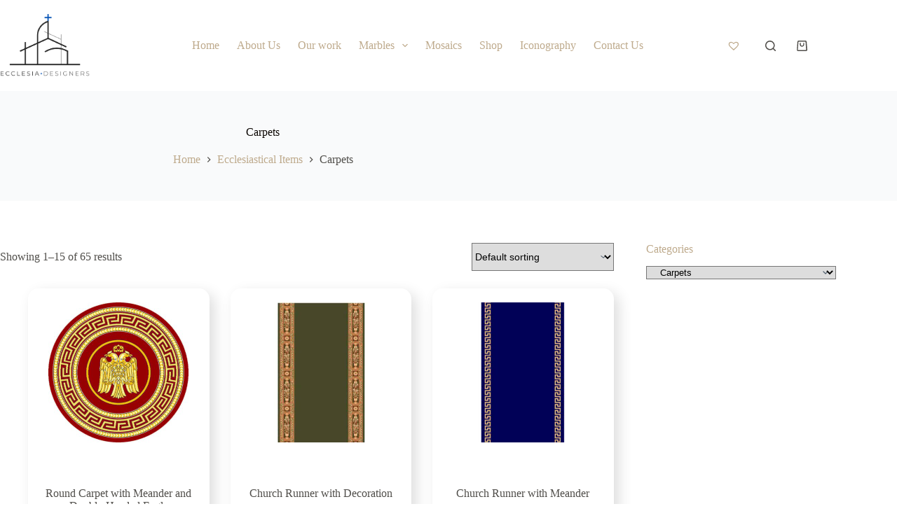

--- FILE ---
content_type: text/html; charset=UTF-8
request_url: https://ecclesiadesigners.com/product-category/ecclesiastical-items/carpets/
body_size: 35240
content:
<!doctype html>
<html lang="en-US">
<head>
	
	<meta charset="UTF-8">
	<meta name="viewport" content="width=device-width, initial-scale=1, maximum-scale=5, viewport-fit=cover">
	<link rel="profile" href="https://gmpg.org/xfn/11">

	<title>Carpets &#8211; Ecclesia Designers</title>
<link crossorigin data-rocket-preconnect href="https://fonts.googleapis.com" rel="preconnect">
<link crossorigin data-rocket-preconnect href="https://www.gstatic.com" rel="preconnect">
<link crossorigin data-rocket-preconnect href="https://www.googletagmanager.com" rel="preconnect">
<link crossorigin data-rocket-preconnect href="https://use.fontawesome.com" rel="preconnect">
<link crossorigin data-rocket-preconnect href="https://www.google.com" rel="preconnect">
<link crossorigin data-rocket-preconnect href="https://static.klaviyo.com" rel="preconnect">
<link data-rocket-preload as="style" href="https://fonts.googleapis.com/css2?family=Montserrat:wght@400;500;600;700;800&#038;display=swap" rel="preload">
<link href="https://fonts.googleapis.com/css2?family=Montserrat:wght@400;500;600;700;800&#038;display=swap" media="print" onload="this.media=&#039;all&#039;" rel="stylesheet">
<noscript><link rel="stylesheet" href="https://fonts.googleapis.com/css2?family=Montserrat:wght@400;500;600;700;800&#038;display=swap"></noscript><link rel="preload" data-rocket-preload as="image" href="https://ecclesiadesigners.com/wp-content/uploads/2021/08/Round-Carpet-with-meander-and-Double-Headed-Eagle-1-400x400.jpg" imagesrcset="https://ecclesiadesigners.com/wp-content/uploads/2021/08/Round-Carpet-with-meander-and-Double-Headed-Eagle-1-400x400.jpg 400w, https://ecclesiadesigners.com/wp-content/uploads/2021/08/Round-Carpet-with-meander-and-Double-Headed-Eagle-1-100x100.jpg 100w, https://ecclesiadesigners.com/wp-content/uploads/2021/08/Round-Carpet-with-meander-and-Double-Headed-Eagle-1-650x650.jpg 650w, https://ecclesiadesigners.com/wp-content/uploads/2021/08/Round-Carpet-with-meander-and-Double-Headed-Eagle-1-600x600.jpg 600w, https://ecclesiadesigners.com/wp-content/uploads/2021/08/Round-Carpet-with-meander-and-Double-Headed-Eagle-1-450x450.jpg 450w, https://ecclesiadesigners.com/wp-content/uploads/2021/08/Round-Carpet-with-meander-and-Double-Headed-Eagle-1-768x768.jpg 768w, https://ecclesiadesigners.com/wp-content/uploads/2021/08/Round-Carpet-with-meander-and-Double-Headed-Eagle-1.jpg 800w" imagesizes="(max-width: 400px) 100vw, 400px" fetchpriority="high">
<meta name='robots' content='max-image-preview:large' />
	<style>img:is([sizes="auto" i], [sizes^="auto," i]) { contain-intrinsic-size: 3000px 1500px }</style>
	
<!-- Google Tag Manager for WordPress by gtm4wp.com -->
<script data-cfasync="false" data-pagespeed-no-defer>
	var gtm4wp_datalayer_name = "dataLayer";
	var dataLayer = dataLayer || [];
</script>
<!-- End Google Tag Manager for WordPress by gtm4wp.com --><link rel='dns-prefetch' href='//static.klaviyo.com' />
<link rel='dns-prefetch' href='//www.google.com' />
<link rel='dns-prefetch' href='//use.fontawesome.com' />
<link rel='dns-prefetch' href='//fonts.googleapis.com' />
<link href='https://fonts.gstatic.com' crossorigin rel='preconnect' />
<link rel="alternate" type="application/rss+xml" title="Ecclesia Designers &raquo; Feed" href="https://ecclesiadesigners.com/feed/" />
<link rel="alternate" type="application/rss+xml" title="Ecclesia Designers &raquo; Comments Feed" href="https://ecclesiadesigners.com/comments/feed/" />
<link rel="alternate" type="application/rss+xml" title="Ecclesia Designers &raquo; Carpets Category Feed" href="https://ecclesiadesigners.com/product-category/ecclesiastical-items/carpets/feed/" />
		<style>
			.lazyload,
			.lazyloading {
				max-width: 100%;
			}
		</style>
		<link rel='stylesheet' id='font-awesome-css' href='https://ecclesiadesigners.com/wp-content/plugins/load-more-products-for-woocommerce/berocket/assets/css/font-awesome.min.css?ver=6.7.2' media='all' />
<link rel='stylesheet' id='wp-block-library-css' href='https://ecclesiadesigners.com/wp-includes/css/dist/block-library/style.min.css?ver=6.7.2' media='all' />
<style id='global-styles-inline-css'>
:root{--wp--preset--aspect-ratio--square: 1;--wp--preset--aspect-ratio--4-3: 4/3;--wp--preset--aspect-ratio--3-4: 3/4;--wp--preset--aspect-ratio--3-2: 3/2;--wp--preset--aspect-ratio--2-3: 2/3;--wp--preset--aspect-ratio--16-9: 16/9;--wp--preset--aspect-ratio--9-16: 9/16;--wp--preset--color--black: #000000;--wp--preset--color--cyan-bluish-gray: #abb8c3;--wp--preset--color--white: #ffffff;--wp--preset--color--pale-pink: #f78da7;--wp--preset--color--vivid-red: #cf2e2e;--wp--preset--color--luminous-vivid-orange: #ff6900;--wp--preset--color--luminous-vivid-amber: #fcb900;--wp--preset--color--light-green-cyan: #7bdcb5;--wp--preset--color--vivid-green-cyan: #00d084;--wp--preset--color--pale-cyan-blue: #8ed1fc;--wp--preset--color--vivid-cyan-blue: #0693e3;--wp--preset--color--vivid-purple: #9b51e0;--wp--preset--color--palette-color-1: var(--theme-palette-color-1, #beaa8c);--wp--preset--color--palette-color-2: var(--theme-palette-color-2, #beaa8c);--wp--preset--color--palette-color-3: var(--theme-palette-color-3, #504e4a);--wp--preset--color--palette-color-4: var(--theme-palette-color-4, #0a0500);--wp--preset--color--palette-color-5: var(--theme-palette-color-5, #edeff2);--wp--preset--color--palette-color-6: var(--theme-palette-color-6, #f9fafb);--wp--preset--color--palette-color-7: var(--theme-palette-color-7, #FDFDFD);--wp--preset--color--palette-color-8: var(--theme-palette-color-8, #ffffff);--wp--preset--gradient--vivid-cyan-blue-to-vivid-purple: linear-gradient(135deg,rgba(6,147,227,1) 0%,rgb(155,81,224) 100%);--wp--preset--gradient--light-green-cyan-to-vivid-green-cyan: linear-gradient(135deg,rgb(122,220,180) 0%,rgb(0,208,130) 100%);--wp--preset--gradient--luminous-vivid-amber-to-luminous-vivid-orange: linear-gradient(135deg,rgba(252,185,0,1) 0%,rgba(255,105,0,1) 100%);--wp--preset--gradient--luminous-vivid-orange-to-vivid-red: linear-gradient(135deg,rgba(255,105,0,1) 0%,rgb(207,46,46) 100%);--wp--preset--gradient--very-light-gray-to-cyan-bluish-gray: linear-gradient(135deg,rgb(238,238,238) 0%,rgb(169,184,195) 100%);--wp--preset--gradient--cool-to-warm-spectrum: linear-gradient(135deg,rgb(74,234,220) 0%,rgb(151,120,209) 20%,rgb(207,42,186) 40%,rgb(238,44,130) 60%,rgb(251,105,98) 80%,rgb(254,248,76) 100%);--wp--preset--gradient--blush-light-purple: linear-gradient(135deg,rgb(255,206,236) 0%,rgb(152,150,240) 100%);--wp--preset--gradient--blush-bordeaux: linear-gradient(135deg,rgb(254,205,165) 0%,rgb(254,45,45) 50%,rgb(107,0,62) 100%);--wp--preset--gradient--luminous-dusk: linear-gradient(135deg,rgb(255,203,112) 0%,rgb(199,81,192) 50%,rgb(65,88,208) 100%);--wp--preset--gradient--pale-ocean: linear-gradient(135deg,rgb(255,245,203) 0%,rgb(182,227,212) 50%,rgb(51,167,181) 100%);--wp--preset--gradient--electric-grass: linear-gradient(135deg,rgb(202,248,128) 0%,rgb(113,206,126) 100%);--wp--preset--gradient--midnight: linear-gradient(135deg,rgb(2,3,129) 0%,rgb(40,116,252) 100%);--wp--preset--gradient--juicy-peach: linear-gradient(to right, #ffecd2 0%, #fcb69f 100%);--wp--preset--gradient--young-passion: linear-gradient(to right, #ff8177 0%, #ff867a 0%, #ff8c7f 21%, #f99185 52%, #cf556c 78%, #b12a5b 100%);--wp--preset--gradient--true-sunset: linear-gradient(to right, #fa709a 0%, #fee140 100%);--wp--preset--gradient--morpheus-den: linear-gradient(to top, #30cfd0 0%, #330867 100%);--wp--preset--gradient--plum-plate: linear-gradient(135deg, #667eea 0%, #764ba2 100%);--wp--preset--gradient--aqua-splash: linear-gradient(15deg, #13547a 0%, #80d0c7 100%);--wp--preset--gradient--love-kiss: linear-gradient(to top, #ff0844 0%, #ffb199 100%);--wp--preset--gradient--new-retrowave: linear-gradient(to top, #3b41c5 0%, #a981bb 49%, #ffc8a9 100%);--wp--preset--gradient--plum-bath: linear-gradient(to top, #cc208e 0%, #6713d2 100%);--wp--preset--gradient--high-flight: linear-gradient(to right, #0acffe 0%, #495aff 100%);--wp--preset--gradient--teen-party: linear-gradient(-225deg, #FF057C 0%, #8D0B93 50%, #321575 100%);--wp--preset--gradient--fabled-sunset: linear-gradient(-225deg, #231557 0%, #44107A 29%, #FF1361 67%, #FFF800 100%);--wp--preset--gradient--arielle-smile: radial-gradient(circle 248px at center, #16d9e3 0%, #30c7ec 47%, #46aef7 100%);--wp--preset--gradient--itmeo-branding: linear-gradient(180deg, #2af598 0%, #009efd 100%);--wp--preset--gradient--deep-blue: linear-gradient(to right, #6a11cb 0%, #2575fc 100%);--wp--preset--gradient--strong-bliss: linear-gradient(to right, #f78ca0 0%, #f9748f 19%, #fd868c 60%, #fe9a8b 100%);--wp--preset--gradient--sweet-period: linear-gradient(to top, #3f51b1 0%, #5a55ae 13%, #7b5fac 25%, #8f6aae 38%, #a86aa4 50%, #cc6b8e 62%, #f18271 75%, #f3a469 87%, #f7c978 100%);--wp--preset--gradient--purple-division: linear-gradient(to top, #7028e4 0%, #e5b2ca 100%);--wp--preset--gradient--cold-evening: linear-gradient(to top, #0c3483 0%, #a2b6df 100%, #6b8cce 100%, #a2b6df 100%);--wp--preset--gradient--mountain-rock: linear-gradient(to right, #868f96 0%, #596164 100%);--wp--preset--gradient--desert-hump: linear-gradient(to top, #c79081 0%, #dfa579 100%);--wp--preset--gradient--ethernal-constance: linear-gradient(to top, #09203f 0%, #537895 100%);--wp--preset--gradient--happy-memories: linear-gradient(-60deg, #ff5858 0%, #f09819 100%);--wp--preset--gradient--grown-early: linear-gradient(to top, #0ba360 0%, #3cba92 100%);--wp--preset--gradient--morning-salad: linear-gradient(-225deg, #B7F8DB 0%, #50A7C2 100%);--wp--preset--gradient--night-call: linear-gradient(-225deg, #AC32E4 0%, #7918F2 48%, #4801FF 100%);--wp--preset--gradient--mind-crawl: linear-gradient(-225deg, #473B7B 0%, #3584A7 51%, #30D2BE 100%);--wp--preset--gradient--angel-care: linear-gradient(-225deg, #FFE29F 0%, #FFA99F 48%, #FF719A 100%);--wp--preset--gradient--juicy-cake: linear-gradient(to top, #e14fad 0%, #f9d423 100%);--wp--preset--gradient--rich-metal: linear-gradient(to right, #d7d2cc 0%, #304352 100%);--wp--preset--gradient--mole-hall: linear-gradient(-20deg, #616161 0%, #9bc5c3 100%);--wp--preset--gradient--cloudy-knoxville: linear-gradient(120deg, #fdfbfb 0%, #ebedee 100%);--wp--preset--gradient--soft-grass: linear-gradient(to top, #c1dfc4 0%, #deecdd 100%);--wp--preset--gradient--saint-petersburg: linear-gradient(135deg, #f5f7fa 0%, #c3cfe2 100%);--wp--preset--gradient--everlasting-sky: linear-gradient(135deg, #fdfcfb 0%, #e2d1c3 100%);--wp--preset--gradient--kind-steel: linear-gradient(-20deg, #e9defa 0%, #fbfcdb 100%);--wp--preset--gradient--over-sun: linear-gradient(60deg, #abecd6 0%, #fbed96 100%);--wp--preset--gradient--premium-white: linear-gradient(to top, #d5d4d0 0%, #d5d4d0 1%, #eeeeec 31%, #efeeec 75%, #e9e9e7 100%);--wp--preset--gradient--clean-mirror: linear-gradient(45deg, #93a5cf 0%, #e4efe9 100%);--wp--preset--gradient--wild-apple: linear-gradient(to top, #d299c2 0%, #fef9d7 100%);--wp--preset--gradient--snow-again: linear-gradient(to top, #e6e9f0 0%, #eef1f5 100%);--wp--preset--gradient--confident-cloud: linear-gradient(to top, #dad4ec 0%, #dad4ec 1%, #f3e7e9 100%);--wp--preset--gradient--glass-water: linear-gradient(to top, #dfe9f3 0%, white 100%);--wp--preset--gradient--perfect-white: linear-gradient(-225deg, #E3FDF5 0%, #FFE6FA 100%);--wp--preset--font-size--small: 13px;--wp--preset--font-size--medium: 20px;--wp--preset--font-size--large: clamp(22px, 1.375rem + ((1vw - 3.2px) * 0.625), 30px);--wp--preset--font-size--x-large: clamp(30px, 1.875rem + ((1vw - 3.2px) * 1.563), 50px);--wp--preset--font-size--xx-large: clamp(45px, 2.813rem + ((1vw - 3.2px) * 2.734), 80px);--wp--preset--spacing--20: 0.44rem;--wp--preset--spacing--30: 0.67rem;--wp--preset--spacing--40: 1rem;--wp--preset--spacing--50: 1.5rem;--wp--preset--spacing--60: 2.25rem;--wp--preset--spacing--70: 3.38rem;--wp--preset--spacing--80: 5.06rem;--wp--preset--shadow--natural: 6px 6px 9px rgba(0, 0, 0, 0.2);--wp--preset--shadow--deep: 12px 12px 50px rgba(0, 0, 0, 0.4);--wp--preset--shadow--sharp: 6px 6px 0px rgba(0, 0, 0, 0.2);--wp--preset--shadow--outlined: 6px 6px 0px -3px rgba(255, 255, 255, 1), 6px 6px rgba(0, 0, 0, 1);--wp--preset--shadow--crisp: 6px 6px 0px rgba(0, 0, 0, 1);}:root { --wp--style--global--content-size: var(--theme-block-max-width);--wp--style--global--wide-size: var(--theme-block-wide-max-width); }:where(body) { margin: 0; }.wp-site-blocks > .alignleft { float: left; margin-right: 2em; }.wp-site-blocks > .alignright { float: right; margin-left: 2em; }.wp-site-blocks > .aligncenter { justify-content: center; margin-left: auto; margin-right: auto; }:where(.wp-site-blocks) > * { margin-block-start: var(--theme-content-spacing); margin-block-end: 0; }:where(.wp-site-blocks) > :first-child { margin-block-start: 0; }:where(.wp-site-blocks) > :last-child { margin-block-end: 0; }:root { --wp--style--block-gap: var(--theme-content-spacing); }:root :where(.is-layout-flow) > :first-child{margin-block-start: 0;}:root :where(.is-layout-flow) > :last-child{margin-block-end: 0;}:root :where(.is-layout-flow) > *{margin-block-start: var(--theme-content-spacing);margin-block-end: 0;}:root :where(.is-layout-constrained) > :first-child{margin-block-start: 0;}:root :where(.is-layout-constrained) > :last-child{margin-block-end: 0;}:root :where(.is-layout-constrained) > *{margin-block-start: var(--theme-content-spacing);margin-block-end: 0;}:root :where(.is-layout-flex){gap: var(--theme-content-spacing);}:root :where(.is-layout-grid){gap: var(--theme-content-spacing);}.is-layout-flow > .alignleft{float: left;margin-inline-start: 0;margin-inline-end: 2em;}.is-layout-flow > .alignright{float: right;margin-inline-start: 2em;margin-inline-end: 0;}.is-layout-flow > .aligncenter{margin-left: auto !important;margin-right: auto !important;}.is-layout-constrained > .alignleft{float: left;margin-inline-start: 0;margin-inline-end: 2em;}.is-layout-constrained > .alignright{float: right;margin-inline-start: 2em;margin-inline-end: 0;}.is-layout-constrained > .aligncenter{margin-left: auto !important;margin-right: auto !important;}.is-layout-constrained > :where(:not(.alignleft):not(.alignright):not(.alignfull)){max-width: var(--wp--style--global--content-size);margin-left: auto !important;margin-right: auto !important;}.is-layout-constrained > .alignwide{max-width: var(--wp--style--global--wide-size);}body .is-layout-flex{display: flex;}.is-layout-flex{flex-wrap: wrap;align-items: center;}.is-layout-flex > :is(*, div){margin: 0;}body .is-layout-grid{display: grid;}.is-layout-grid > :is(*, div){margin: 0;}body{padding-top: 0px;padding-right: 0px;padding-bottom: 0px;padding-left: 0px;}.has-black-color{color: var(--wp--preset--color--black) !important;}.has-cyan-bluish-gray-color{color: var(--wp--preset--color--cyan-bluish-gray) !important;}.has-white-color{color: var(--wp--preset--color--white) !important;}.has-pale-pink-color{color: var(--wp--preset--color--pale-pink) !important;}.has-vivid-red-color{color: var(--wp--preset--color--vivid-red) !important;}.has-luminous-vivid-orange-color{color: var(--wp--preset--color--luminous-vivid-orange) !important;}.has-luminous-vivid-amber-color{color: var(--wp--preset--color--luminous-vivid-amber) !important;}.has-light-green-cyan-color{color: var(--wp--preset--color--light-green-cyan) !important;}.has-vivid-green-cyan-color{color: var(--wp--preset--color--vivid-green-cyan) !important;}.has-pale-cyan-blue-color{color: var(--wp--preset--color--pale-cyan-blue) !important;}.has-vivid-cyan-blue-color{color: var(--wp--preset--color--vivid-cyan-blue) !important;}.has-vivid-purple-color{color: var(--wp--preset--color--vivid-purple) !important;}.has-palette-color-1-color{color: var(--wp--preset--color--palette-color-1) !important;}.has-palette-color-2-color{color: var(--wp--preset--color--palette-color-2) !important;}.has-palette-color-3-color{color: var(--wp--preset--color--palette-color-3) !important;}.has-palette-color-4-color{color: var(--wp--preset--color--palette-color-4) !important;}.has-palette-color-5-color{color: var(--wp--preset--color--palette-color-5) !important;}.has-palette-color-6-color{color: var(--wp--preset--color--palette-color-6) !important;}.has-palette-color-7-color{color: var(--wp--preset--color--palette-color-7) !important;}.has-palette-color-8-color{color: var(--wp--preset--color--palette-color-8) !important;}.has-black-background-color{background-color: var(--wp--preset--color--black) !important;}.has-cyan-bluish-gray-background-color{background-color: var(--wp--preset--color--cyan-bluish-gray) !important;}.has-white-background-color{background-color: var(--wp--preset--color--white) !important;}.has-pale-pink-background-color{background-color: var(--wp--preset--color--pale-pink) !important;}.has-vivid-red-background-color{background-color: var(--wp--preset--color--vivid-red) !important;}.has-luminous-vivid-orange-background-color{background-color: var(--wp--preset--color--luminous-vivid-orange) !important;}.has-luminous-vivid-amber-background-color{background-color: var(--wp--preset--color--luminous-vivid-amber) !important;}.has-light-green-cyan-background-color{background-color: var(--wp--preset--color--light-green-cyan) !important;}.has-vivid-green-cyan-background-color{background-color: var(--wp--preset--color--vivid-green-cyan) !important;}.has-pale-cyan-blue-background-color{background-color: var(--wp--preset--color--pale-cyan-blue) !important;}.has-vivid-cyan-blue-background-color{background-color: var(--wp--preset--color--vivid-cyan-blue) !important;}.has-vivid-purple-background-color{background-color: var(--wp--preset--color--vivid-purple) !important;}.has-palette-color-1-background-color{background-color: var(--wp--preset--color--palette-color-1) !important;}.has-palette-color-2-background-color{background-color: var(--wp--preset--color--palette-color-2) !important;}.has-palette-color-3-background-color{background-color: var(--wp--preset--color--palette-color-3) !important;}.has-palette-color-4-background-color{background-color: var(--wp--preset--color--palette-color-4) !important;}.has-palette-color-5-background-color{background-color: var(--wp--preset--color--palette-color-5) !important;}.has-palette-color-6-background-color{background-color: var(--wp--preset--color--palette-color-6) !important;}.has-palette-color-7-background-color{background-color: var(--wp--preset--color--palette-color-7) !important;}.has-palette-color-8-background-color{background-color: var(--wp--preset--color--palette-color-8) !important;}.has-black-border-color{border-color: var(--wp--preset--color--black) !important;}.has-cyan-bluish-gray-border-color{border-color: var(--wp--preset--color--cyan-bluish-gray) !important;}.has-white-border-color{border-color: var(--wp--preset--color--white) !important;}.has-pale-pink-border-color{border-color: var(--wp--preset--color--pale-pink) !important;}.has-vivid-red-border-color{border-color: var(--wp--preset--color--vivid-red) !important;}.has-luminous-vivid-orange-border-color{border-color: var(--wp--preset--color--luminous-vivid-orange) !important;}.has-luminous-vivid-amber-border-color{border-color: var(--wp--preset--color--luminous-vivid-amber) !important;}.has-light-green-cyan-border-color{border-color: var(--wp--preset--color--light-green-cyan) !important;}.has-vivid-green-cyan-border-color{border-color: var(--wp--preset--color--vivid-green-cyan) !important;}.has-pale-cyan-blue-border-color{border-color: var(--wp--preset--color--pale-cyan-blue) !important;}.has-vivid-cyan-blue-border-color{border-color: var(--wp--preset--color--vivid-cyan-blue) !important;}.has-vivid-purple-border-color{border-color: var(--wp--preset--color--vivid-purple) !important;}.has-palette-color-1-border-color{border-color: var(--wp--preset--color--palette-color-1) !important;}.has-palette-color-2-border-color{border-color: var(--wp--preset--color--palette-color-2) !important;}.has-palette-color-3-border-color{border-color: var(--wp--preset--color--palette-color-3) !important;}.has-palette-color-4-border-color{border-color: var(--wp--preset--color--palette-color-4) !important;}.has-palette-color-5-border-color{border-color: var(--wp--preset--color--palette-color-5) !important;}.has-palette-color-6-border-color{border-color: var(--wp--preset--color--palette-color-6) !important;}.has-palette-color-7-border-color{border-color: var(--wp--preset--color--palette-color-7) !important;}.has-palette-color-8-border-color{border-color: var(--wp--preset--color--palette-color-8) !important;}.has-vivid-cyan-blue-to-vivid-purple-gradient-background{background: var(--wp--preset--gradient--vivid-cyan-blue-to-vivid-purple) !important;}.has-light-green-cyan-to-vivid-green-cyan-gradient-background{background: var(--wp--preset--gradient--light-green-cyan-to-vivid-green-cyan) !important;}.has-luminous-vivid-amber-to-luminous-vivid-orange-gradient-background{background: var(--wp--preset--gradient--luminous-vivid-amber-to-luminous-vivid-orange) !important;}.has-luminous-vivid-orange-to-vivid-red-gradient-background{background: var(--wp--preset--gradient--luminous-vivid-orange-to-vivid-red) !important;}.has-very-light-gray-to-cyan-bluish-gray-gradient-background{background: var(--wp--preset--gradient--very-light-gray-to-cyan-bluish-gray) !important;}.has-cool-to-warm-spectrum-gradient-background{background: var(--wp--preset--gradient--cool-to-warm-spectrum) !important;}.has-blush-light-purple-gradient-background{background: var(--wp--preset--gradient--blush-light-purple) !important;}.has-blush-bordeaux-gradient-background{background: var(--wp--preset--gradient--blush-bordeaux) !important;}.has-luminous-dusk-gradient-background{background: var(--wp--preset--gradient--luminous-dusk) !important;}.has-pale-ocean-gradient-background{background: var(--wp--preset--gradient--pale-ocean) !important;}.has-electric-grass-gradient-background{background: var(--wp--preset--gradient--electric-grass) !important;}.has-midnight-gradient-background{background: var(--wp--preset--gradient--midnight) !important;}.has-juicy-peach-gradient-background{background: var(--wp--preset--gradient--juicy-peach) !important;}.has-young-passion-gradient-background{background: var(--wp--preset--gradient--young-passion) !important;}.has-true-sunset-gradient-background{background: var(--wp--preset--gradient--true-sunset) !important;}.has-morpheus-den-gradient-background{background: var(--wp--preset--gradient--morpheus-den) !important;}.has-plum-plate-gradient-background{background: var(--wp--preset--gradient--plum-plate) !important;}.has-aqua-splash-gradient-background{background: var(--wp--preset--gradient--aqua-splash) !important;}.has-love-kiss-gradient-background{background: var(--wp--preset--gradient--love-kiss) !important;}.has-new-retrowave-gradient-background{background: var(--wp--preset--gradient--new-retrowave) !important;}.has-plum-bath-gradient-background{background: var(--wp--preset--gradient--plum-bath) !important;}.has-high-flight-gradient-background{background: var(--wp--preset--gradient--high-flight) !important;}.has-teen-party-gradient-background{background: var(--wp--preset--gradient--teen-party) !important;}.has-fabled-sunset-gradient-background{background: var(--wp--preset--gradient--fabled-sunset) !important;}.has-arielle-smile-gradient-background{background: var(--wp--preset--gradient--arielle-smile) !important;}.has-itmeo-branding-gradient-background{background: var(--wp--preset--gradient--itmeo-branding) !important;}.has-deep-blue-gradient-background{background: var(--wp--preset--gradient--deep-blue) !important;}.has-strong-bliss-gradient-background{background: var(--wp--preset--gradient--strong-bliss) !important;}.has-sweet-period-gradient-background{background: var(--wp--preset--gradient--sweet-period) !important;}.has-purple-division-gradient-background{background: var(--wp--preset--gradient--purple-division) !important;}.has-cold-evening-gradient-background{background: var(--wp--preset--gradient--cold-evening) !important;}.has-mountain-rock-gradient-background{background: var(--wp--preset--gradient--mountain-rock) !important;}.has-desert-hump-gradient-background{background: var(--wp--preset--gradient--desert-hump) !important;}.has-ethernal-constance-gradient-background{background: var(--wp--preset--gradient--ethernal-constance) !important;}.has-happy-memories-gradient-background{background: var(--wp--preset--gradient--happy-memories) !important;}.has-grown-early-gradient-background{background: var(--wp--preset--gradient--grown-early) !important;}.has-morning-salad-gradient-background{background: var(--wp--preset--gradient--morning-salad) !important;}.has-night-call-gradient-background{background: var(--wp--preset--gradient--night-call) !important;}.has-mind-crawl-gradient-background{background: var(--wp--preset--gradient--mind-crawl) !important;}.has-angel-care-gradient-background{background: var(--wp--preset--gradient--angel-care) !important;}.has-juicy-cake-gradient-background{background: var(--wp--preset--gradient--juicy-cake) !important;}.has-rich-metal-gradient-background{background: var(--wp--preset--gradient--rich-metal) !important;}.has-mole-hall-gradient-background{background: var(--wp--preset--gradient--mole-hall) !important;}.has-cloudy-knoxville-gradient-background{background: var(--wp--preset--gradient--cloudy-knoxville) !important;}.has-soft-grass-gradient-background{background: var(--wp--preset--gradient--soft-grass) !important;}.has-saint-petersburg-gradient-background{background: var(--wp--preset--gradient--saint-petersburg) !important;}.has-everlasting-sky-gradient-background{background: var(--wp--preset--gradient--everlasting-sky) !important;}.has-kind-steel-gradient-background{background: var(--wp--preset--gradient--kind-steel) !important;}.has-over-sun-gradient-background{background: var(--wp--preset--gradient--over-sun) !important;}.has-premium-white-gradient-background{background: var(--wp--preset--gradient--premium-white) !important;}.has-clean-mirror-gradient-background{background: var(--wp--preset--gradient--clean-mirror) !important;}.has-wild-apple-gradient-background{background: var(--wp--preset--gradient--wild-apple) !important;}.has-snow-again-gradient-background{background: var(--wp--preset--gradient--snow-again) !important;}.has-confident-cloud-gradient-background{background: var(--wp--preset--gradient--confident-cloud) !important;}.has-glass-water-gradient-background{background: var(--wp--preset--gradient--glass-water) !important;}.has-perfect-white-gradient-background{background: var(--wp--preset--gradient--perfect-white) !important;}.has-small-font-size{font-size: var(--wp--preset--font-size--small) !important;}.has-medium-font-size{font-size: var(--wp--preset--font-size--medium) !important;}.has-large-font-size{font-size: var(--wp--preset--font-size--large) !important;}.has-x-large-font-size{font-size: var(--wp--preset--font-size--x-large) !important;}.has-xx-large-font-size{font-size: var(--wp--preset--font-size--xx-large) !important;}
:root :where(.wp-block-pullquote){font-size: clamp(0.984em, 0.984rem + ((1vw - 0.2em) * 0.645), 1.5em);line-height: 1.6;}
</style>
<style id='woocommerce-inline-inline-css'>
.woocommerce form .form-row .required { visibility: visible; }
</style>
<link rel='stylesheet' id='brands-styles-css' href='https://ecclesiadesigners.com/wp-content/plugins/woocommerce/assets/css/brands.css?ver=10.1.3' media='all' />
<link rel='preload' as='font' type='font/woff2' crossorigin='anonymous' id='tinvwl-webfont-font-css' href='https://ecclesiadesigners.com/wp-content/plugins/ti-woocommerce-wishlist/assets/fonts/tinvwl-webfont.woff2?ver=xu2uyi' media='all' />
<link rel='stylesheet' id='tinvwl-webfont-css' href='https://ecclesiadesigners.com/wp-content/plugins/ti-woocommerce-wishlist/assets/css/webfont.min.css?ver=2.10.0' media='all' />
<link rel='stylesheet' id='tinvwl-css' href='https://ecclesiadesigners.com/wp-content/plugins/ti-woocommerce-wishlist/assets/css/public.min.css?ver=2.10.0' media='all' />
<link rel='stylesheet' id='icons-css' href='//use.fontawesome.com/releases/v5.7.2/css/all.css?ver=6.7.2' media='all' />
<link rel='stylesheet' id='blocksy-child-style-css' href='https://ecclesiadesigners.com/wp-content/themes/blocksy-child/style.css?ver=2.4' media='all' />
<link rel='stylesheet' id='ct-main-styles-css' href='https://ecclesiadesigners.com/wp-content/themes/blocksy/static/bundle/main.min.css?ver=2.0.92' media='all' />
<link rel='stylesheet' id='ct-woocommerce-styles-css' href='https://ecclesiadesigners.com/wp-content/themes/blocksy/static/bundle/woocommerce.min.css?ver=2.0.92' media='all' />

<link rel='stylesheet' id='ct-page-title-styles-css' href='https://ecclesiadesigners.com/wp-content/themes/blocksy/static/bundle/page-title.min.css?ver=2.0.92' media='all' />
<link rel='stylesheet' id='ct-elementor-styles-css' href='https://ecclesiadesigners.com/wp-content/themes/blocksy/static/bundle/elementor-frontend.min.css?ver=2.0.92' media='all' />
<link rel='stylesheet' id='ct-elementor-woocommerce-styles-css' href='https://ecclesiadesigners.com/wp-content/themes/blocksy/static/bundle/elementor-woocommerce-frontend.min.css?ver=2.0.92' media='all' />
<link rel='stylesheet' id='ct-sidebar-styles-css' href='https://ecclesiadesigners.com/wp-content/themes/blocksy/static/bundle/sidebar.min.css?ver=2.0.92' media='all' />
<link rel='stylesheet' id='ct-flexy-styles-css' href='https://ecclesiadesigners.com/wp-content/themes/blocksy/static/bundle/flexy.min.css?ver=2.0.92' media='all' />
<link rel='stylesheet' id='ct-cf-7-styles-css' href='https://ecclesiadesigners.com/wp-content/themes/blocksy/static/bundle/cf-7.min.css?ver=2.0.92' media='all' />
<style id='wcw-inlinecss-inline-css'>
 .widget_wpcategorieswidget ul.children{display:none;} .widget_wp_categories_widget{background:#fff; position:relative;}.widget_wp_categories_widget h2,.widget_wpcategorieswidget h2{color:#4a5f6d;font-size:20px;font-weight:400;margin:0 0 25px;line-height:24px;text-transform:uppercase}.widget_wp_categories_widget ul li,.widget_wpcategorieswidget ul li{font-size: 16px; margin: 0px; border-bottom: 1px dashed #f0f0f0; position: relative; list-style-type: none; line-height: 35px;}.widget_wp_categories_widget ul li:last-child,.widget_wpcategorieswidget ul li:last-child{border:none;}.widget_wp_categories_widget ul li a,.widget_wpcategorieswidget ul li a{display:inline-block;color:#007acc;transition:all .5s ease;-webkit-transition:all .5s ease;-ms-transition:all .5s ease;-moz-transition:all .5s ease;text-decoration:none;}.widget_wp_categories_widget ul li a:hover,.widget_wp_categories_widget ul li.active-cat a,.widget_wp_categories_widget ul li.active-cat span.post-count,.widget_wpcategorieswidget ul li a:hover,.widget_wpcategorieswidget ul li.active-cat a,.widget_wpcategorieswidget ul li.active-cat span.post-count{color:#ee546c}.widget_wp_categories_widget ul li span.post-count,.widget_wpcategorieswidget ul li span.post-count{height: 30px; min-width: 35px; text-align: center; background: #fff; color: #605f5f; border-radius: 5px; box-shadow: inset 2px 1px 3px rgba(0, 122, 204,.1); top: 0px; float: right; margin-top: 2px;}li.cat-item.cat-have-child > span.post-count{float:inherit;}li.cat-item.cat-item-7.cat-have-child { background: #f8f9fa; }li.cat-item.cat-have-child > span.post-count:before { content: "("; }li.cat-item.cat-have-child > span.post-count:after { content: ")"; }.cat-have-child.open-m-menu ul.children li { border-top: 1px solid #d8d8d8;border-bottom:none;}li.cat-item.cat-have-child:after{ position: absolute; right: 8px; top: 8px; background-image: url([data-uri]); content: ""; width: 18px; height: 18px;transform: rotate(270deg);}ul.children li.cat-item.cat-have-child:after{content:"";background-image: none;}.cat-have-child ul.children {display: none; z-index: 9; width: auto; position: relative; margin: 0px; padding: 0px; margin-top: 0px; padding-top: 10px; padding-bottom: 10px; list-style: none; text-align: left; background:  #f8f9fa; padding-left: 5px;}.widget_wp_categories_widget ul li ul.children li,.widget_wpcategorieswidget ul li ul.children li { border-bottom: 1px solid #fff; padding-right: 5px; }.cat-have-child.open-m-menu ul.children{display:block;}li.cat-item.cat-have-child.open-m-menu:after{transform: rotate(0deg);}.widget_wp_categories_widget > li.product_cat,.widget_wpcategorieswidget > li.product_cat {list-style: none;}.widget_wp_categories_widget > ul,.widget_wpcategorieswidget > ul {padding: 0px;}.widget_wp_categories_widget > ul li ul ,.widget_wpcategorieswidget > ul li ul {padding-left: 15px;} .wcwpro-list{padding: 0 15px;}
</style>
<script src="https://ecclesiadesigners.com/wp-includes/js/jquery/jquery.min.js?ver=3.7.1" id="jquery-core-js"></script>
<script id="jquery-core-js-after">
jQuery(document).ready(function($){ jQuery('li.cat-item:has(ul.children)').addClass('cat-have-child'); jQuery('.cat-have-child').removeClass('open-m-menu');jQuery('li.cat-have-child > a').click(function(){window.location.href=jQuery(this).attr('href');return false;});jQuery('li.cat-have-child').click(function(){

		var li_parentdiv = jQuery(this).parent().parent().parent().attr('class');
			if(jQuery(this).hasClass('open-m-menu')){jQuery('.cat-have-child').removeClass('open-m-menu');}else{jQuery('.cat-have-child').removeClass('open-m-menu');jQuery(this).addClass('open-m-menu');}});});
</script>
<script src="https://ecclesiadesigners.com/wp-includes/js/jquery/jquery-migrate.min.js?ver=3.4.1" id="jquery-migrate-js"></script>
<script src="https://ecclesiadesigners.com/wp-content/plugins/recaptcha-woo/js/rcfwc.js?ver=1.0" id="rcfwc-js-js" defer data-wp-strategy="defer"></script>
<script src="https://www.google.com/recaptcha/api.js?hl=en_US" id="recaptcha-js" defer data-wp-strategy="defer"></script>
<script src="https://ecclesiadesigners.com/wp-content/plugins/woocommerce/assets/js/jquery-blockui/jquery.blockUI.min.js?ver=2.7.0-wc.10.1.3" id="jquery-blockui-js" data-wp-strategy="defer"></script>
<script id="wc-add-to-cart-js-extra">
var wc_add_to_cart_params = {"ajax_url":"\/wp-admin\/admin-ajax.php","wc_ajax_url":"\/?wc-ajax=%%endpoint%%","i18n_view_cart":"View cart","cart_url":"https:\/\/ecclesiadesigners.com\/cart\/","is_cart":"","cart_redirect_after_add":"no"};
</script>
<script src="https://ecclesiadesigners.com/wp-content/plugins/woocommerce/assets/js/frontend/add-to-cart.min.js?ver=10.1.3" id="wc-add-to-cart-js" defer data-wp-strategy="defer"></script>
<script src="https://ecclesiadesigners.com/wp-content/plugins/woocommerce/assets/js/js-cookie/js.cookie.min.js?ver=2.1.4-wc.10.1.3" id="js-cookie-js" data-wp-strategy="defer"></script>
<script id="woocommerce-js-extra">
var woocommerce_params = {"ajax_url":"\/wp-admin\/admin-ajax.php","wc_ajax_url":"\/?wc-ajax=%%endpoint%%","i18n_password_show":"Show password","i18n_password_hide":"Hide password"};
</script>
<script src="https://ecclesiadesigners.com/wp-content/plugins/woocommerce/assets/js/frontend/woocommerce.min.js?ver=10.1.3" id="woocommerce-js" defer data-wp-strategy="defer"></script>
<script id="WCPAY_ASSETS-js-extra">
var wcpayAssets = {"url":"https:\/\/ecclesiadesigners.com\/wp-content\/plugins\/woocommerce-payments\/dist\/"};
</script>
<script id="wc-settings-dep-in-header-js-after">
console.warn( "Scripts that have a dependency on [wc-settings, wc-blocks-checkout] must be loaded in the footer, klaviyo-klaviyo-checkout-block-editor-script was registered to load in the header, but has been switched to load in the footer instead. See https://github.com/woocommerce/woocommerce-gutenberg-products-block/pull/5059" );
console.warn( "Scripts that have a dependency on [wc-settings, wc-blocks-checkout] must be loaded in the footer, klaviyo-klaviyo-checkout-block-view-script was registered to load in the header, but has been switched to load in the footer instead. See https://github.com/woocommerce/woocommerce-gutenberg-products-block/pull/5059" );
</script>
<link rel="https://api.w.org/" href="https://ecclesiadesigners.com/wp-json/" /><link rel="alternate" title="JSON" type="application/json" href="https://ecclesiadesigners.com/wp-json/wp/v2/product_cat/402" /><link rel="EditURI" type="application/rsd+xml" title="RSD" href="https://ecclesiadesigners.com/xmlrpc.php?rsd" />
<meta name="generator" content="WordPress 6.7.2" />
<meta name="generator" content="WooCommerce 10.1.3" />
<style></style><style>
                .lmp_load_more_button.br_lmp_button_settings .lmp_button:hover {
                    background-color: #9999ff!important;
                    color: #111111!important;
                }
                .lmp_load_more_button.br_lmp_prev_settings .lmp_button:hover {
                    background-color: #9999ff!important;
                    color: #111111!important;
                }li.product.lazy, .berocket_lgv_additional_data.lazy{opacity:0;}</style>
<!-- Google Tag Manager for WordPress by gtm4wp.com -->
<!-- GTM Container placement set to automatic -->
<script data-cfasync="false" data-pagespeed-no-defer>
	var dataLayer_content = {"pagePostType":"product","pagePostType2":"tax-product","pageCategory":[]};
	dataLayer.push( dataLayer_content );
</script>
<script data-cfasync="false" data-pagespeed-no-defer>
(function(w,d,s,l,i){w[l]=w[l]||[];w[l].push({'gtm.start':
new Date().getTime(),event:'gtm.js'});var f=d.getElementsByTagName(s)[0],
j=d.createElement(s),dl=l!='dataLayer'?'&l='+l:'';j.async=true;j.src=
'//www.googletagmanager.com/gtm.js?id='+i+dl;f.parentNode.insertBefore(j,f);
})(window,document,'script','dataLayer','GTM-NGBJDQM8');
</script>
<!-- End Google Tag Manager for WordPress by gtm4wp.com -->		<script>
			document.documentElement.className = document.documentElement.className.replace('no-js', 'js');
		</script>
				<style>
			.no-js img.lazyload {
				display: none;
			}

			figure.wp-block-image img.lazyloading {
				min-width: 150px;
			}

			.lazyload,
			.lazyloading {
				--smush-placeholder-width: 100px;
				--smush-placeholder-aspect-ratio: 1/1;
				width: var(--smush-image-width, var(--smush-placeholder-width)) !important;
				aspect-ratio: var(--smush-image-aspect-ratio, var(--smush-placeholder-aspect-ratio)) !important;
			}

						.lazyload, .lazyloading {
				opacity: 0;
			}

			.lazyloaded {
				opacity: 1;
				transition: opacity 400ms;
				transition-delay: 0ms;
			}

					</style>
		<style>#social-icons-footer { display: none; }</style><noscript><link rel='stylesheet' href='https://ecclesiadesigners.com/wp-content/themes/blocksy/static/bundle/no-scripts.min.css' type='text/css'></noscript>
<style id="ct-main-styles-inline-css">[data-header*="type-1"] [data-id="cart"] .ct-cart-item {--theme-icon-color:var(--color);--theme-cart-badge-background:var(--paletteColor2);--theme-cart-badge-text:#ffffff;} [data-header*="type-1"] [data-id="cart"] .ct-cart-content {--dropdownTopOffset:15px;--theme-text-color:#ffffff;--mini-cart-background-color:#202628;} [data-header*="type-1"] [data-id="cart"] .ct-cart-content .total {--theme-text-color:#ffffff;} [data-header*="type-1"] [data-id="cart"] {--margin:0 0 0 20px !important;} [data-header*="type-1"] .ct-header [data-id="logo"] .site-logo-container {--logo-max-height:90px;} [data-header*="type-1"] .ct-header [data-id="logo"] .site-title {--theme-font-size:25px;--theme-link-initial-color:var(--paletteColor4);} [data-header*="type-1"] .ct-header [data-id="menu"] > ul > li > a {--theme-font-weight:700;--theme-text-transform:uppercase;--theme-font-size:12px;--theme-line-height:1.3;--theme-link-initial-color:var(--color);} [data-header*="type-1"] .ct-header [data-id="menu"] {--menu-indicator-active-color:var(--paletteColor1);} [data-header*="type-1"] .ct-header [data-id="menu"] .sub-menu .ct-menu-link {--theme-link-initial-color:#ffffff;--theme-link-hover-color:#beaa8c;--theme-link-active-color:#beaa8c;--theme-font-weight:500;--theme-font-size:12px;} [data-header*="type-1"] .ct-header [data-id="menu"] .sub-menu {--dropdown-top-offset:15px;--dropdown-items-spacing:15px;--dropdown-divider:1px dashed rgba(255,255,255,0.17);--theme-box-shadow:0px 10px 20px rgba(41, 51, 61, 0.1);--theme-border-radius:2px;} [data-header*="type-1"] .ct-header [data-id="menu-secondary"] {--menu-items-spacing:20px;} [data-header*="type-1"] .ct-header [data-id="menu-secondary"] > ul > li > a {--theme-font-weight:700;--theme-text-transform:uppercase;--theme-font-size:12px;--theme-line-height:1.3;--theme-link-initial-color:var(--color);} [data-header*="type-1"] .ct-header [data-id="menu-secondary"] .sub-menu .ct-menu-link {--theme-link-initial-color:#ffffff;--theme-font-weight:500;--theme-font-size:12px;} [data-header*="type-1"] .ct-header [data-id="menu-secondary"] .sub-menu {--dropdown-divider:1px dashed rgba(255, 255, 255, 0.1);--theme-box-shadow:0px 10px 20px rgba(41, 51, 61, 0.1);--theme-border-radius:0px 0px 2px 2px;} [data-header*="type-1"] .ct-header [data-row*="middle"] {--height:130px;background-color:#ffffff;background-image:none;--theme-border-top:none;--theme-border-bottom:none;--theme-box-shadow:none;} [data-header*="type-1"] .ct-header [data-row*="middle"] > div {--theme-border-top:none;--theme-border-bottom:none;} [data-header*="type-1"] [data-id="mobile-menu"] {--theme-font-weight:700;--theme-font-size:30px;--theme-link-initial-color:#ffffff;--mobile-menu-divider:none;} [data-header*="type-1"] #offcanvas {--theme-box-shadow:0px 0px 70px rgba(0, 0, 0, 0.35);--side-panel-width:500px;--panel-content-height:100%;} [data-header*="type-1"] #offcanvas .ct-panel-inner {background-color:rgba(18, 21, 25, 0.98);} [data-header*="type-1"] #search-modal .ct-search-results {--theme-font-weight:500;--theme-font-size:14px;--theme-line-height:1.4;} [data-header*="type-1"] #search-modal .ct-search-form {--theme-link-initial-color:#ffffff;--theme-form-text-initial-color:#ffffff;--theme-form-text-focus-color:#ffffff;--theme-form-field-border-initial-color:rgba(255, 255, 255, 0.2);--theme-button-text-initial-color:rgba(255, 255, 255, 0.7);--theme-button-text-hover-color:#ffffff;--theme-button-background-initial-color:var(--theme-palette-color-1);--theme-button-background-hover-color:var(--theme-palette-color-1);} [data-header*="type-1"] #search-modal {background-color:rgba(18, 21, 25, 0.98);} [data-header*="type-1"] [data-id="socials"].ct-header-socials {--theme-icon-size:15px;--items-spacing:30px;} [data-header*="type-1"] [data-id="socials"].ct-header-socials [data-color="custom"] {--theme-icon-color:var(--color);--background-color:rgba(218, 222, 228, 0.3);--background-hover-color:var(--paletteColor1);} [data-header*="type-1"] [data-id="trigger"] {--theme-icon-size:18px;} [data-header*="type-1"] {--header-height:130px;} [data-header*="type-1"] .ct-header {background-image:none;} [data-footer*="type-1"] .ct-footer [data-row*="bottom"] > div {--container-spacing:25px;--theme-border:none;--theme-border-top:none;--theme-border-bottom:none;--grid-template-columns:initial;} [data-footer*="type-1"] .ct-footer [data-row*="bottom"] .widget-title {--theme-font-size:16px;} [data-footer*="type-1"] .ct-footer [data-row*="bottom"] {--theme-border-top:none;--theme-border-bottom:none;background-color:#181818;} [data-footer*="type-1"] [data-id="copyright"] {--theme-font-weight:400;--theme-font-size:15px;--theme-line-height:1.3;--theme-text-color:#3f3f3f;} [data-footer*="type-1"] [data-column="copyright"] {--horizontal-alignment:center;} [data-footer*="type-1"] .ct-footer [data-row*="middle"] > div {--container-spacing:70px;--theme-border:none;--theme-border-top:none;--theme-border-bottom:none;--grid-template-columns:repeat(3, 1fr);} [data-footer*="type-1"] .ct-footer [data-row*="middle"] .widget-title {--theme-font-size:16px;--theme-heading-color:var(--paletteColor5);} [data-footer*="type-1"] .ct-footer [data-row*="middle"] .ct-widget {--theme-text-color:rgba(255,255,255,0.6);--theme-link-initial-color:var(--paletteColor5);} [data-footer*="type-1"] .ct-footer [data-row*="middle"] {--theme-border-top:none;--theme-border-bottom:none;background-color:transparent;} [data-footer*="type-1"] .ct-footer [data-column="widget-area-2"] {--text-horizontal-alignment:left;--horizontal-alignment:flex-start;} [data-footer*="type-1"] .ct-footer {background-color:#1b1b1b;}:root {--theme-font-family:Montserrat, Sans-Serif;--theme-font-weight:400;--theme-text-transform:none;--theme-text-decoration:none;--theme-font-size:17px;--theme-line-height:1.65;--theme-letter-spacing:0em;--theme-button-font-weight:500;--theme-button-font-size:15px;--badge-text-color:var(--theme-palette-color-4);--badge-background-color:var(--theme-palette-color-1);--star-rating-initial-color:var(--theme-palette-color-2);--star-rating-inactive-color:#e9e9ed;--has-classic-forms:var(--true);--has-modern-forms:var(--false);--theme-form-field-border-initial-color:var(--border-color);--theme-form-field-border-focus-color:#beaa8c;--theme-form-field-border-width:2px;--theme-form-select-background-active-color:#beaa8c;--theme-form-selection-field-initial-color:var(--border-color);--theme-form-selection-field-active-color:#beaa8c;--e-global-color-blocksy_palette_1:var(--theme-palette-color-1);--e-global-color-blocksy_palette_2:var(--theme-palette-color-2);--e-global-color-blocksy_palette_3:var(--theme-palette-color-3);--e-global-color-blocksy_palette_4:var(--theme-palette-color-4);--e-global-color-blocksy_palette_5:var(--theme-palette-color-5);--e-global-color-blocksy_palette_6:var(--theme-palette-color-6);--e-global-color-blocksy_palette_7:var(--theme-palette-color-7);--e-global-color-blocksy_palette_8:var(--theme-palette-color-8);--theme-palette-color-1:#beaa8c;--theme-palette-color-2:#beaa8c;--theme-palette-color-3:#504e4a;--theme-palette-color-4:#0a0500;--theme-palette-color-5:#edeff2;--theme-palette-color-6:#f9fafb;--theme-palette-color-7:#FDFDFD;--theme-palette-color-8:#ffffff;--theme-text-color:var(--theme-palette-color-3);--theme-link-initial-color:var(--theme-palette-color-1);--theme-link-hover-color:var(--theme-palette-color-2);--theme-selection-text-color:#ffffff;--theme-selection-background-color:var(--theme-palette-color-1);--theme-border-color:var(--theme-palette-color-5);--theme-headings-color:var(--theme-palette-color-4);--theme-content-spacing:1.5em;--theme-button-min-height:40px;--theme-button-shadow:none;--theme-button-transform:none;--theme-button-text-initial-color:#ffffff;--theme-button-text-hover-color:#ffffff;--theme-button-background-initial-color:#0a0500;--theme-button-background-hover-color:var(--theme-palette-color-2);--theme-button-border:none;--theme-button-padding:5px 20px;--theme-normal-container-max-width:1290px;--theme-content-vertical-spacing:60px;--theme-container-edge-spacing:90vw;--theme-narrow-container-max-width:750px;--theme-wide-offset:130px;}h1 {--theme-font-weight:700;--theme-font-size:40px;--theme-line-height:1.5;}h2 {--theme-font-weight:700;--theme-font-size:35px;--theme-line-height:1.5;}h3 {--theme-font-weight:700;--theme-font-size:30px;--theme-line-height:1.5;}h4 {--theme-font-weight:700;--theme-font-size:25px;--theme-line-height:1.5;}h5 {--theme-font-weight:700;--theme-font-size:20px;--theme-line-height:1.5;}h6 {--theme-font-weight:700;--theme-font-size:16px;--theme-line-height:1.5;}.wp-block-pullquote {--theme-font-family:Georgia;--theme-font-weight:600;--theme-font-size:25px;}pre, code, samp, kbd {--theme-font-family:monospace;--theme-font-weight:400;--theme-font-size:16px;}figcaption {--theme-font-size:14px;}.ct-sidebar .widget-title {--theme-font-size:20px;}.ct-breadcrumbs {--theme-font-weight:600;--theme-text-transform:uppercase;--theme-font-size:12px;}body {background-color:var(--theme-palette-color-8);background-image:none;} [data-prefix="single_blog_post"] .entry-header .page-title {--theme-font-size:30px;} [data-prefix="single_blog_post"] .entry-header .entry-meta {--theme-font-weight:600;--theme-text-transform:uppercase;--theme-font-size:12px;--theme-line-height:1.3;} [data-prefix="categories"] .entry-header .page-title {--theme-font-size:30px;} [data-prefix="categories"] .entry-header .entry-meta {--theme-font-weight:600;--theme-text-transform:uppercase;--theme-font-size:12px;--theme-line-height:1.3;} [data-prefix="search"] .entry-header .page-title {--theme-font-size:30px;} [data-prefix="search"] .entry-header .entry-meta {--theme-font-weight:600;--theme-text-transform:uppercase;--theme-font-size:12px;--theme-line-height:1.3;} [data-prefix="author"] .entry-header .page-title {--theme-font-size:30px;} [data-prefix="author"] .entry-header .entry-meta {--theme-font-weight:600;--theme-text-transform:uppercase;--theme-font-size:12px;--theme-line-height:1.3;} [data-prefix="author"] .hero-section[data-type="type-2"] {background-color:var(--theme-palette-color-6);background-image:none;--container-padding:50px 0px;} [data-prefix="single_page"] .entry-header .page-title {--theme-font-size:32px;--theme-line-height:1.3;} [data-prefix="single_page"] .entry-header .entry-meta {--theme-font-weight:600;--theme-text-transform:uppercase;--theme-font-size:12px;--theme-line-height:1.3;} [data-prefix="single_page"] .hero-section[data-type="type-2"] {--min-height:230px;background-color:var(--theme-palette-color-6);background-image:none;--container-padding:50px 0px;} [data-prefix="woo_categories"] .entry-header .page-title {--theme-font-weight:800;--theme-font-size:50px;--theme-line-height:1.3;} [data-prefix="woo_categories"] .entry-header .entry-meta {--theme-font-weight:600;--theme-text-transform:uppercase;--theme-font-size:12px;--theme-line-height:1.3;} [data-prefix="woo_categories"] .hero-section[data-type="type-2"] {--min-height:150px;background-color:var(--theme-palette-color-6);background-image:none;--container-padding:50px 0px;} [data-prefix="product"] .entry-header .page-title {--theme-font-size:30px;} [data-prefix="product"] .entry-header .entry-meta {--theme-font-weight:600;--theme-text-transform:uppercase;--theme-font-size:12px;--theme-line-height:1.3;} [data-prefix="blog"] .entries {--grid-template-columns:repeat(3, minmax(0, 1fr));} [data-prefix="blog"] .entry-card .entry-title {--theme-font-size:20px;--theme-line-height:1.3;} [data-prefix="blog"] .entry-card .entry-meta {--theme-font-weight:600;--theme-text-transform:uppercase;--theme-font-size:12px;} [data-prefix="blog"] .entry-card {background-color:var(--theme-palette-color-8);--theme-box-shadow:0px 12px 18px -6px rgba(34, 56, 101, 0.04);} [data-prefix="categories"] .entries {--grid-template-columns:repeat(3, minmax(0, 1fr));} [data-prefix="categories"] .entry-card .entry-title {--theme-font-size:20px;--theme-line-height:1.3;} [data-prefix="categories"] .entry-card .entry-meta {--theme-font-weight:600;--theme-text-transform:uppercase;--theme-font-size:12px;} [data-prefix="categories"] .entry-card {background-color:var(--theme-palette-color-8);--theme-box-shadow:0px 12px 18px -6px rgba(34, 56, 101, 0.04);} [data-prefix="author"] .entries {--grid-template-columns:repeat(3, minmax(0, 1fr));} [data-prefix="author"] .entry-card .entry-title {--theme-font-size:20px;--theme-line-height:1.3;} [data-prefix="author"] .entry-card .entry-meta {--theme-font-weight:600;--theme-text-transform:uppercase;--theme-font-size:12px;} [data-prefix="author"] .entry-card {background-color:var(--theme-palette-color-8);--theme-box-shadow:0px 12px 18px -6px rgba(34, 56, 101, 0.04);} [data-prefix="search"] .entries {--grid-template-columns:repeat(3, minmax(0, 1fr));} [data-prefix="search"] .entry-card .entry-title {--theme-font-size:20px;--theme-line-height:1.3;} [data-prefix="search"] .entry-card .entry-meta {--theme-font-weight:600;--theme-text-transform:uppercase;--theme-font-size:12px;} [data-prefix="search"] .entry-card {background-color:var(--theme-palette-color-8);--theme-box-shadow:0px 12px 18px -6px rgba(34, 56, 101, 0.04);}.quantity[data-type="type-2"] {--quantity-arrows-initial-color:var(--theme-text-color);}.onsale, .out-of-stock-badge, [class*="ct-woo-badge-"] {--theme-font-weight:600;--theme-font-size:12px;--theme-line-height:1.1;}.out-of-stock-badge {--badge-text-color:#ffffff;--badge-background-color:#24292E;}.demo_store {--theme-text-color:#ffffff;--background-color:var(--theme-palette-color-1);}.woocommerce-info, .woocommerce-thankyou-order-received, .wc-block-components-notice-banner.is-info {--theme-text-color:var(--theme-text-color);--theme-link-hover-color:var(--theme-link-hover-color);--background-color:#F0F1F3;}.woocommerce-message, .wc-block-components-notice-banner.is-success {--background-color:#F0F1F3;}.woocommerce-error, .wc-block-components-notice-banner.is-error {--theme-text-color:#ffffff;--theme-link-hover-color:#ffffff;--background-color:rgba(218, 0, 28, 0.7);--theme-button-text-initial-color:#ffffff;--theme-button-text-hover-color:#ffffff;--theme-button-background-initial-color:#b92c3e;--theme-button-background-hover-color:#9c2131;}.ct-woocommerce-cart-form .cart_totals {--cart-totals-border:2px solid var(--theme-border-color);--cart-totals-padding:30px;}.ct-order-review {--order-review-border:2px solid var(--theme-border-color);--order-review-padding:35px;}.woo-listing-top .woocommerce-result-count {--theme-font-weight:500;--theme-text-transform:uppercase;--theme-font-size:11px;--theme-letter-spacing:0.05em;} [data-products] .product figure {--product-element-spacing:25px;} [data-products] .product .entry-meta[data-id="default"] {--product-element-spacing:10px;} [data-products] .woocommerce-loop-product__title, [data-products] .woocommerce-loop-category__title {--theme-font-weight:600;--theme-font-size:17px;--theme-link-hover-color:var(--theme-palette-color-3);} [data-products] .product .price {--theme-font-weight:600;} [data-products] .entry-meta {--theme-font-weight:600;--theme-text-transform:uppercase;--theme-font-size:12px;--theme-link-initial-color:var(--theme-text-color);}.woocommerce-tabs .tabs, .woocommerce-tabs .ct-accordion-heading, .woocommerce-tabs[data-type*="type-4"] .entry-content > h2:first-of-type {--theme-font-weight:600;--theme-text-transform:uppercase;--theme-font-size:12px;--theme-line-height:1;--theme-link-initial-color:var(--theme-text-color);}.woocommerce-tabs[data-type] .tabs {--tab-background:var(--theme-palette-color-1);}.related .ct-module-title, .up-sells .ct-module-title {--theme-font-size:20px;}.woocommerce-product-gallery [data-flexy="no"] .flexy-item:nth-child(n + 2) {height:1px;}.entry-summary-items > .price {--product-element-spacing:35px;}.entry-summary-items > .woocommerce-product-details__short-description {--product-element-spacing:35px;}.entry-summary-items > .ct-product-divider[data-id="divider_1"] {--product-element-spacing:35px;}.entry-summary-items > .ct-product-add-to-cart {--product-element-spacing:35px;}.entry-summary-items > .ct-product-divider[data-id="divider_2"] {--product-element-spacing:35px;}.entry-summary .entry-title {--theme-font-size:30px;}.entry-summary .price {--theme-font-weight:700;--theme-font-size:20px;}.entry-summary .ct-product-divider {--single-product-layer-divider:1px solid var(--theme-border-color);}.entry-summary .ct-payment-methods[data-color="custom"] {--theme-icon-color:#4B4F58;}form textarea {--theme-form-field-height:170px;}.ct-sidebar {--theme-link-initial-color:var(--theme-text-color);} [data-prefix="single_blog_post"] [class*="ct-container"] > article[class*="post"] {--has-boxed:var(--false);--has-wide:var(--true);} [data-prefix="single_page"] [class*="ct-container"] > article[class*="post"] {--has-boxed:var(--false);--has-wide:var(--true);} [data-prefix="product"] [class*="ct-container"] > article[class*="post"] {--has-boxed:var(--false);--has-wide:var(--true);}@media (max-width: 999.98px) {[data-header*="type-1"] [data-id="cart"] {--margin:0 px !important;} [data-header*="type-1"] #offcanvas {--side-panel-width:65vw;} [data-header*="type-1"] [data-id="socials"].ct-header-socials {--theme-icon-size:20px;} [data-header*="type-1"] [data-id="socials"].ct-header-socials [data-color="custom"] {--theme-icon-color:var(--paletteColor5);} [data-footer*="type-1"] .ct-footer [data-row*="bottom"] > div {--grid-template-columns:initial;} [data-footer*="type-1"] .ct-footer [data-row*="middle"] > div {--container-spacing:50px;--grid-template-columns:initial;} [data-prefix="single_page"] .entry-header .page-title {--theme-font-size:30px;} [data-prefix="woo_categories"] .entry-header .page-title {--theme-font-size:30px;} [data-prefix="woo_categories"] .hero-section[data-type="type-2"] {--min-height:300px;} [data-prefix="blog"] .entries {--grid-template-columns:repeat(2, minmax(0, 1fr));} [data-prefix="categories"] .entries {--grid-template-columns:repeat(2, minmax(0, 1fr));} [data-prefix="author"] .entries {--grid-template-columns:repeat(2, minmax(0, 1fr));} [data-prefix="search"] .entries {--grid-template-columns:repeat(2, minmax(0, 1fr));}.ct-woocommerce-cart-form .cart_totals {--cart-totals-padding:25px;}.ct-order-review {--order-review-padding:30px;} [data-products] {--shop-columns:repeat(3, minmax(0, 1fr));}.related [data-products], .upsells [data-products] {--shop-columns:repeat(3, minmax(0, 1fr));}:root {--sidebar-order:-1;}}@media (max-width: 689.98px) {[data-header*="type-1"] .ct-header [data-row*="middle"] {--height:70px;} [data-header*="type-1"] [data-id="mobile-menu"] {--theme-font-size:20px;} [data-header*="type-1"] #offcanvas {--side-panel-width:90vw;} [data-header*="type-1"] {--header-height:70px;} [data-footer*="type-1"] .ct-footer [data-row*="bottom"] > div {--container-spacing:15px;--grid-template-columns:initial;} [data-footer*="type-1"] .ct-footer [data-row*="middle"] > div {--container-spacing:40px;--grid-template-columns:initial;} [data-footer*="type-1"] .ct-footer [data-column="widget-area-1"] {--text-horizontal-alignment:center;--horizontal-alignment:center;} [data-footer*="type-1"] .ct-footer [data-column="widget-area-3"] {--text-horizontal-alignment:left;--horizontal-alignment:flex-start;--vertical-alignment:flex-start;} [data-prefix="single_page"] .entry-header .page-title {--theme-font-size:25px;} [data-prefix="woo_categories"] .entry-header .page-title {--theme-font-size:25px;} [data-prefix="woo_categories"] .hero-section[data-type="type-2"] {--min-height:200px;} [data-prefix="blog"] .entries {--grid-template-columns:repeat(1, minmax(0, 1fr));} [data-prefix="blog"] .entry-card .entry-title {--theme-font-size:18px;} [data-prefix="categories"] .entries {--grid-template-columns:repeat(1, minmax(0, 1fr));} [data-prefix="categories"] .entry-card .entry-title {--theme-font-size:18px;} [data-prefix="author"] .entries {--grid-template-columns:repeat(1, minmax(0, 1fr));} [data-prefix="author"] .entry-card .entry-title {--theme-font-size:18px;} [data-prefix="search"] .entries {--grid-template-columns:repeat(1, minmax(0, 1fr));} [data-prefix="search"] .entry-card .entry-title {--theme-font-size:18px;}.ct-order-review {--order-review-padding:25px;} [data-products] {--shop-columns:repeat(1, minmax(0, 1fr));}.related [data-products], .upsells [data-products] {--shop-columns:repeat(1, minmax(0, 1fr));}:root {--theme-content-vertical-spacing:50px;--theme-container-edge-spacing:88vw;--sidebar-order:-1;}}</style>
	<noscript><style>.woocommerce-product-gallery{ opacity: 1 !important; }</style></noscript>
	<meta name="generator" content="Elementor 3.32.5; features: e_font_icon_svg, additional_custom_breakpoints; settings: css_print_method-external, google_font-enabled, font_display-auto">
			<style>
				.e-con.e-parent:nth-of-type(n+4):not(.e-lazyloaded):not(.e-no-lazyload),
				.e-con.e-parent:nth-of-type(n+4):not(.e-lazyloaded):not(.e-no-lazyload) * {
					background-image: none !important;
				}
				@media screen and (max-height: 1024px) {
					.e-con.e-parent:nth-of-type(n+3):not(.e-lazyloaded):not(.e-no-lazyload),
					.e-con.e-parent:nth-of-type(n+3):not(.e-lazyloaded):not(.e-no-lazyload) * {
						background-image: none !important;
					}
				}
				@media screen and (max-height: 640px) {
					.e-con.e-parent:nth-of-type(n+2):not(.e-lazyloaded):not(.e-no-lazyload),
					.e-con.e-parent:nth-of-type(n+2):not(.e-lazyloaded):not(.e-no-lazyload) * {
						background-image: none !important;
					}
				}
			</style>
			<link rel="icon" href="https://ecclesiadesigners.com/wp-content/uploads/2022/06/cropped-arch-32x32.png" sizes="32x32" />
<link rel="icon" href="https://ecclesiadesigners.com/wp-content/uploads/2022/06/cropped-arch-192x192.png" sizes="192x192" />
<link rel="apple-touch-icon" href="https://ecclesiadesigners.com/wp-content/uploads/2022/06/cropped-arch-180x180.png" />
<meta name="msapplication-TileImage" content="https://ecclesiadesigners.com/wp-content/uploads/2022/06/cropped-arch-270x270.png" />
		<style id="wp-custom-css">
			.products .ct-media-container img {
   height: 200px;
	 object-fit: scale-down;
}

.ct-media-container img, .ct-media-container picture {
    object-fit: scale-down;
}

.woocommerce-mini-cart-item a {
	height:60px;
}

td.product-thumbnail img {
	max-height: 120px;
	object-fit: scale-down;
}

.ct-search-item div {
	height: 100px;
}

.ht-products .ht-product .ht-product-inner .ht-product-image-wrap .ht-product-image img {
    width: 100%;
    height: 150px;
    object-fit: scale-down;
}

li.product {
	border-radius:15px;
	box-shadow: 7px 7px 20px 0 #ddd;
	padding: 20px;
	text-align:center;
}

@media (min-width: 1000px) {
[data-sidebar='right'] {
    --grid-template-columns: minmax(100px, 1fr) var(--sidebar-width, 20%);
}
}

h2.widget-title {
		color: #beaa8c;
	}


@media (max-width: 450px) {
	h2.widget-title {
		text-align:left;
		color: #beaa8c;
	}
	.fa-ship,
.fa-laptop{
	color:#BEAA8C;
}
.elementor-column-gap-default>.elementor-column>.elementor-element-populated {
    padding: 0px;
}
	.ct-icon-container {
display:none;
	}
}

.elementor-slideshow__title {
display:none;
}


.grecaptcha-badge { 
    visibility: hidden;
}

.widget_media_image {
	max-width:280px;
}



.widget_media_image img {
	max-width:250px !important;
}

@media (max-width: 586px) {
	.site-branding img {
		padding:12px;
	}
}

h3{
	color: #BEAA8C;
}

/*Free shipping*/

.custom-free-shipping-archive {
	position:absolute;
	width:50px;
	right:10px;
	animation: pulse 2s infinite;
}
@keyframes pulse {
  0% {
    transform: scale(1);
    opacity: 1;
  }
  50% {
    transform: scale(1.1);
    opacity: 0.8;
  }
  100% {
    transform: scale(1);
    opacity: 1;
  }
}


.custom-free-shipping-single {
	width:50px;
	animation: pulse 2s infinite;
}

/*Eshop ludilo*/

/* Definišemo osnovni stil za klasu */

 .custom-shop-search-box form {
	 		max-width: 500px;
	 		margin: 20px auto;
     display: flex;
     flex-direction: column;
     align-items: center;
     justify-content: center;
     gap: 10px;
}
 .custom-shop-search-box input[type="search"] {
     padding: 10px;
     width: 100%;
}
 .custom-shop-search-box button {
     padding: 10px;
	   width: 100%;
}

/* SHOP-2 dizajn itema */

.woocommerce-loop-category__title, .woocommerce-loop-product__link {
	color: #504e4a !important;
	text-align: center;
	margin-top: 20px;
}

.woocommerce-loop-product__link {
	margin-top: 20px;
	display: block;
}

.woocommerce-Price-amount {
	color: #504e4a;
}

.product-category {
	background: #ffffff !important;
	transition: 0.25s all;
	box-shadow: 0px 0px 15px 0px rgba(255, 255, 255, 0.4) !important;
}

.product-category:hover {
	box-shadow: 0px 0px 15px 0px rgba(255, 255, 255, 0.8) !important;
}

@media (max-width: 767px) {
	.product-category a img {
		height: 300px;
		width: 100%;
		object-fit: scale-down;
	}
}
		</style>
			<style id="rocket-lazyrender-inline-css">[data-wpr-lazyrender] {content-visibility: auto;}</style><meta name="generator" content="WP Rocket 3.20.0.3" data-wpr-features="wpr_preconnect_external_domains wpr_automatic_lazy_rendering wpr_oci wpr_preload_links wpr_desktop" /></head>


<body class="archive tax-product_cat term-carpets term-402 wp-custom-logo wp-embed-responsive theme-blocksy woocommerce woocommerce-page woocommerce-no-js tinvwl-theme-style elementor-default elementor-kit-8937 woocommerce-archive ct-elementor-default-template" data-link="type-2" data-prefix="woo_categories" data-header="type-1" data-footer="type-1">


<!-- GTM Container placement set to automatic -->
<!-- Google Tag Manager (noscript) -->
				<noscript><iframe data-src="https://www.googletagmanager.com/ns.html?id=GTM-NGBJDQM8" height="0" width="0" style="display:none;visibility:hidden" aria-hidden="true" src="[data-uri]" class="lazyload" data-load-mode="1"></iframe></noscript>
<!-- End Google Tag Manager (noscript) --><a class="skip-link screen-reader-text" href="#main">Skip to content</a><div  class="ct-drawer-canvas" data-location="start">
		<div  id="search-modal" class="ct-panel" data-behaviour="modal" aria-label="Search modal" inert>
			<div  class="ct-panel-actions">
				<button class="ct-toggle-close" data-type="type-1" aria-label="Close search modal">
					<svg class="ct-icon" width="12" height="12" viewBox="0 0 15 15"><path d="M1 15a1 1 0 01-.71-.29 1 1 0 010-1.41l5.8-5.8-5.8-5.8A1 1 0 011.7.29l5.8 5.8 5.8-5.8a1 1 0 011.41 1.41l-5.8 5.8 5.8 5.8a1 1 0 01-1.41 1.41l-5.8-5.8-5.8 5.8A1 1 0 011 15z"/></svg>				</button>
			</div>

			<div  class="ct-panel-content">
				

<form role="search" method="get" class="ct-search-form"  action="https://ecclesiadesigners.com/" aria-haspopup="listbox" data-live-results="thumbs">

	<input type="search" class="modal-field" placeholder="Search" value="" name="s" autocomplete="off" title="Search for..." aria-label="Search for...">

	<div class="ct-search-form-controls">
		
		<button type="submit" class="wp-element-button" data-button="icon" aria-label="Search button">
			<svg class="ct-icon ct-search-button-content" aria-hidden="true" width="15" height="15" viewBox="0 0 15 15"><path d="M14.8,13.7L12,11c0.9-1.2,1.5-2.6,1.5-4.2c0-3.7-3-6.8-6.8-6.8S0,3,0,6.8s3,6.8,6.8,6.8c1.6,0,3.1-0.6,4.2-1.5l2.8,2.8c0.1,0.1,0.3,0.2,0.5,0.2s0.4-0.1,0.5-0.2C15.1,14.5,15.1,14,14.8,13.7z M1.5,6.8c0-2.9,2.4-5.2,5.2-5.2S12,3.9,12,6.8S9.6,12,6.8,12S1.5,9.6,1.5,6.8z"/></svg>
			<span class="ct-ajax-loader">
				<svg viewBox="0 0 24 24">
					<circle cx="12" cy="12" r="10" opacity="0.2" fill="none" stroke="currentColor" stroke-miterlimit="10" stroke-width="2"/>

					<path d="m12,2c5.52,0,10,4.48,10,10" fill="none" stroke="currentColor" stroke-linecap="round" stroke-miterlimit="10" stroke-width="2">
						<animateTransform
							attributeName="transform"
							attributeType="XML"
							type="rotate"
							dur="0.6s"
							from="0 12 12"
							to="360 12 12"
							repeatCount="indefinite"
						/>
					</path>
				</svg>
			</span>
		</button>

		
					<input type="hidden" name="ct_post_type" value="post:page:product">
		
		

		<input type="hidden" value="e2305e81c4" class="ct-live-results-nonce">	</div>

			<div class="screen-reader-text" aria-live="polite" role="status">
			No results		</div>
	
</form>


			</div>
		</div>

		<div  id="offcanvas" class="ct-panel ct-header" data-behaviour="left-side" aria-label="Offcanvas modal" inert=""><div  class="ct-panel-inner">
		<div class="ct-panel-actions">
			
			<button class="ct-toggle-close" data-type="type-1" aria-label="Close drawer">
				<svg class="ct-icon" width="12" height="12" viewBox="0 0 15 15"><path d="M1 15a1 1 0 01-.71-.29 1 1 0 010-1.41l5.8-5.8-5.8-5.8A1 1 0 011.7.29l5.8 5.8 5.8-5.8a1 1 0 011.41 1.41l-5.8 5.8 5.8 5.8a1 1 0 01-1.41 1.41l-5.8-5.8-5.8 5.8A1 1 0 011 15z"/></svg>
			</button>
		</div>
		<div class="ct-panel-content" data-device="desktop"><div class="ct-panel-content-inner"></div></div><div class="ct-panel-content" data-device="mobile"><div class="ct-panel-content-inner">
<nav
	class="mobile-menu menu-container has-submenu"
	data-id="mobile-menu" data-interaction="click" data-toggle-type="type-1" data-submenu-dots="yes"	aria-label="Main Menu">

	<ul id="menu-main-menu-1" class=""><li class="menu-item menu-item-type-custom menu-item-object-custom menu-item-home menu-item-9345"><a href="https://ecclesiadesigners.com/" class="ct-menu-link">Home</a></li>
<li class="menu-item menu-item-type-post_type menu-item-object-page menu-item-9341"><a href="https://ecclesiadesigners.com/about-us/" class="ct-menu-link">About Us</a></li>
<li class="menu-item menu-item-type-post_type menu-item-object-page menu-item-9342"><a href="https://ecclesiadesigners.com/our-work/" class="ct-menu-link">Our work</a></li>
<li class="menu-item menu-item-type-post_type menu-item-object-page menu-item-has-children menu-item-10464"><span class="ct-sub-menu-parent"><a href="https://ecclesiadesigners.com/marbles/" class="ct-menu-link">Marbles</a><button class="ct-toggle-dropdown-mobile" aria-label="Expand dropdown menu" aria-haspopup="true" aria-expanded="false"><svg class="ct-icon toggle-icon-1" width="15" height="15" viewBox="0 0 15 15"><path d="M3.9,5.1l3.6,3.6l3.6-3.6l1.4,0.7l-5,5l-5-5L3.9,5.1z"/></svg></button></span>
<ul class="sub-menu">
	<li class="menu-item menu-item-type-post_type menu-item-object-page menu-item-10787"><a href="https://ecclesiadesigners.com/ecclesiastical-products/" class="ct-menu-link">Ecclesiastical products</a></li>
	<li class="menu-item menu-item-type-post_type menu-item-object-page menu-item-10786"><a href="https://ecclesiadesigners.com/interior-marble-floors/" class="ct-menu-link">Interior marble floors</a></li>
	<li class="menu-item menu-item-type-post_type menu-item-object-page menu-item-10785"><a href="https://ecclesiadesigners.com/marble-capital-columns/" class="ct-menu-link">Marble capital columns</a></li>
	<li class="menu-item menu-item-type-post_type menu-item-object-page menu-item-10784"><a href="https://ecclesiadesigners.com/marble-columns/" class="ct-menu-link">Marble columns</a></li>
	<li class="menu-item menu-item-type-post_type menu-item-object-page menu-item-10783"><a href="https://ecclesiadesigners.com/marble-iconostasis/" class="ct-menu-link">Marble iconostasis</a></li>
	<li class="menu-item menu-item-type-post_type menu-item-object-page menu-item-10782"><a href="https://ecclesiadesigners.com/marble-parapets-railings/" class="ct-menu-link">Marble parapets  railings</a></li>
	<li class="menu-item menu-item-type-post_type menu-item-object-page menu-item-10781"><a href="https://ecclesiadesigners.com/marble-windows/" class="ct-menu-link">Marble windows</a></li>
</ul>
</li>
<li class="menu-item menu-item-type-post_type menu-item-object-page menu-item-11330"><a href="https://ecclesiadesigners.com/mosaics/" class="ct-menu-link">Mosaics</a></li>
<li class="menu-item menu-item-type-post_type menu-item-object-page menu-item-12485"><a href="https://ecclesiadesigners.com/shop-2/" class="ct-menu-link">Shop</a></li>
<li class="menu-item menu-item-type-post_type menu-item-object-page menu-item-12102"><a href="https://ecclesiadesigners.com/iconography/" class="ct-menu-link">Iconography</a></li>
<li class="menu-item menu-item-type-post_type menu-item-object-page menu-item-9627"><a href="https://ecclesiadesigners.com/contact-us/" class="ct-menu-link">Contact Us</a></li>
</ul></nav>


<div
	class="ct-header-socials "
	data-id="socials">

	
		<div class="ct-social-box" data-color="custom" data-icon-size="custom" data-icons-type="simple" >
			
			
							
				<a href="#" data-network="facebook" aria-label="Facebook">
					<span class="ct-icon-container">
					<svg
					width="20px"
					height="20px"
					viewBox="0 0 20 20"
					aria-hidden="true">
						<path d="M20,10.1c0-5.5-4.5-10-10-10S0,4.5,0,10.1c0,5,3.7,9.1,8.4,9.9v-7H5.9v-2.9h2.5V7.9C8.4,5.4,9.9,4,12.2,4c1.1,0,2.2,0.2,2.2,0.2v2.5h-1.3c-1.2,0-1.6,0.8-1.6,1.6v1.9h2.8L13.9,13h-2.3v7C16.3,19.2,20,15.1,20,10.1z"/>
					</svg>
				</span>				</a>
							
				<a href="#" data-network="twitter" aria-label="X (Twitter)">
					<span class="ct-icon-container">
					<svg
					width="20px"
					height="20px"
					viewBox="0 0 20 20"
					aria-hidden="true">
						<path d="M2.9 0C1.3 0 0 1.3 0 2.9v14.3C0 18.7 1.3 20 2.9 20h14.3c1.6 0 2.9-1.3 2.9-2.9V2.9C20 1.3 18.7 0 17.1 0H2.9zm13.2 3.8L11.5 9l5.5 7.2h-4.3l-3.3-4.4-3.8 4.4H3.4l5-5.7-5.3-6.7h4.4l3 4 3.5-4h2.1zM14.4 15 6.8 5H5.6l7.7 10h1.1z"/>
					</svg>
				</span>				</a>
							
				<a href="#" data-network="instagram" aria-label="Instagram">
					<span class="ct-icon-container">
					<svg
					width="20"
					height="20"
					viewBox="0 0 20 20"
					aria-hidden="true">
						<circle cx="10" cy="10" r="3.3"/>
						<path d="M14.2,0H5.8C2.6,0,0,2.6,0,5.8v8.3C0,17.4,2.6,20,5.8,20h8.3c3.2,0,5.8-2.6,5.8-5.8V5.8C20,2.6,17.4,0,14.2,0zM10,15c-2.8,0-5-2.2-5-5s2.2-5,5-5s5,2.2,5,5S12.8,15,10,15z M15.8,5C15.4,5,15,4.6,15,4.2s0.4-0.8,0.8-0.8s0.8,0.4,0.8,0.8S16.3,5,15.8,5z"/>
					</svg>
				</span>				</a>
			
			
					</div>

	
</div>
</div></div></div></div></div>
<div  id="main-container">
	<header  id="header" class="ct-header" data-id="type-1" itemscope="" itemtype="https://schema.org/WPHeader"><div  data-device="desktop"><div data-row="middle" data-column-set="3"><div class="ct-container"><div data-column="start" data-placements="1"><div data-items="primary">
<div	class="site-branding"
	data-id="logo"		itemscope="itemscope" itemtype="https://schema.org/Organization">

			<a href="https://ecclesiadesigners.com/" class="site-logo-container" rel="home" itemprop="url" ><img fetchpriority="high" width="688" height="483" src="https://ecclesiadesigners.com/wp-content/uploads/2023/10/logo-eclesia.png" class="default-logo" alt="Ecclesia Designers" decoding="async" srcset="https://ecclesiadesigners.com/wp-content/uploads/2023/10/logo-eclesia.png 688w, https://ecclesiadesigners.com/wp-content/uploads/2023/10/logo-eclesia-400x281.png 400w, https://ecclesiadesigners.com/wp-content/uploads/2023/10/logo-eclesia-650x456.png 650w, https://ecclesiadesigners.com/wp-content/uploads/2023/10/logo-eclesia-600x421.png 600w" sizes="(max-width: 688px) 100vw, 688px" /></a>	
	</div>

</div></div><div data-column="middle"><div data-items="">
<nav
	id="header-menu-1"
	class="header-menu-1 menu-container"
	data-id="menu" data-interaction="hover"	data-menu="type-1"
	data-dropdown="type-1:simple"		data-responsive="no"	itemscope="" itemtype="https://schema.org/SiteNavigationElement"	aria-label="Main Menu">

	<ul id="menu-main-menu" class="menu"><li id="menu-item-9345" class="menu-item menu-item-type-custom menu-item-object-custom menu-item-home menu-item-9345"><a href="https://ecclesiadesigners.com/" class="ct-menu-link">Home</a></li>
<li id="menu-item-9341" class="menu-item menu-item-type-post_type menu-item-object-page menu-item-9341"><a href="https://ecclesiadesigners.com/about-us/" class="ct-menu-link">About Us</a></li>
<li id="menu-item-9342" class="menu-item menu-item-type-post_type menu-item-object-page menu-item-9342"><a href="https://ecclesiadesigners.com/our-work/" class="ct-menu-link">Our work</a></li>
<li id="menu-item-10464" class="menu-item menu-item-type-post_type menu-item-object-page menu-item-has-children menu-item-10464 animated-submenu-block"><a href="https://ecclesiadesigners.com/marbles/" class="ct-menu-link">Marbles<span class="ct-toggle-dropdown-desktop"><svg class="ct-icon" width="8" height="8" viewBox="0 0 15 15"><path d="M2.1,3.2l5.4,5.4l5.4-5.4L15,4.3l-7.5,7.5L0,4.3L2.1,3.2z"/></svg></span></a><button class="ct-toggle-dropdown-desktop-ghost" aria-label="Expand dropdown menu" aria-haspopup="true" aria-expanded="false"></button>
<ul class="sub-menu">
	<li id="menu-item-10787" class="menu-item menu-item-type-post_type menu-item-object-page menu-item-10787"><a href="https://ecclesiadesigners.com/ecclesiastical-products/" class="ct-menu-link">Ecclesiastical products</a></li>
	<li id="menu-item-10786" class="menu-item menu-item-type-post_type menu-item-object-page menu-item-10786"><a href="https://ecclesiadesigners.com/interior-marble-floors/" class="ct-menu-link">Interior marble floors</a></li>
	<li id="menu-item-10785" class="menu-item menu-item-type-post_type menu-item-object-page menu-item-10785"><a href="https://ecclesiadesigners.com/marble-capital-columns/" class="ct-menu-link">Marble capital columns</a></li>
	<li id="menu-item-10784" class="menu-item menu-item-type-post_type menu-item-object-page menu-item-10784"><a href="https://ecclesiadesigners.com/marble-columns/" class="ct-menu-link">Marble columns</a></li>
	<li id="menu-item-10783" class="menu-item menu-item-type-post_type menu-item-object-page menu-item-10783"><a href="https://ecclesiadesigners.com/marble-iconostasis/" class="ct-menu-link">Marble iconostasis</a></li>
	<li id="menu-item-10782" class="menu-item menu-item-type-post_type menu-item-object-page menu-item-10782"><a href="https://ecclesiadesigners.com/marble-parapets-railings/" class="ct-menu-link">Marble parapets  railings</a></li>
	<li id="menu-item-10781" class="menu-item menu-item-type-post_type menu-item-object-page menu-item-10781"><a href="https://ecclesiadesigners.com/marble-windows/" class="ct-menu-link">Marble windows</a></li>
</ul>
</li>
<li id="menu-item-11330" class="menu-item menu-item-type-post_type menu-item-object-page menu-item-11330"><a href="https://ecclesiadesigners.com/mosaics/" class="ct-menu-link">Mosaics</a></li>
<li id="menu-item-12485" class="menu-item menu-item-type-post_type menu-item-object-page menu-item-12485"><a href="https://ecclesiadesigners.com/shop-2/" class="ct-menu-link">Shop</a></li>
<li id="menu-item-12102" class="menu-item menu-item-type-post_type menu-item-object-page menu-item-12102"><a href="https://ecclesiadesigners.com/iconography/" class="ct-menu-link">Iconography</a></li>
<li id="menu-item-9627" class="menu-item menu-item-type-post_type menu-item-object-page menu-item-9627"><a href="https://ecclesiadesigners.com/contact-us/" class="ct-menu-link">Contact Us</a></li>
</ul></nav>

</div></div><div data-column="end" data-placements="1"><div data-items="primary">
<nav
	id="header-menu-2"
	class="header-menu-2 menu-container"
	data-id="menu-secondary" data-interaction="hover"	data-menu="type-1"
	data-dropdown="type-1:simple"		data-responsive="no"	itemscope="" itemtype="https://schema.org/SiteNavigationElement"	aria-label="Wishlist">

	<ul id="menu-wishlist" class="menu"><li id="menu-item-2147480001" class="menu-item menu-item-type-post menu-item-object-page menu-item-2147480001"><a href="https://ecclesiadesigners.com/wishlist/" class="ct-menu-link"><span class="wishlist_products_counter top_wishlist-heart top_wishlist- no-txt" ></span>  <span class="wishlist_products_counter_number"></span></a></li>
</ul></nav>


<button
	data-toggle-panel="#search-modal"
	class="ct-header-search ct-toggle "
	aria-label="Search"
	data-label="left"
	data-id="search">

	<span class="ct-label ct-hidden-sm ct-hidden-md ct-hidden-lg">Search</span>

	<svg class="ct-icon" aria-hidden="true" width="15" height="15" viewBox="0 0 15 15"><path d="M14.8,13.7L12,11c0.9-1.2,1.5-2.6,1.5-4.2c0-3.7-3-6.8-6.8-6.8S0,3,0,6.8s3,6.8,6.8,6.8c1.6,0,3.1-0.6,4.2-1.5l2.8,2.8c0.1,0.1,0.3,0.2,0.5,0.2s0.4-0.1,0.5-0.2C15.1,14.5,15.1,14,14.8,13.7z M1.5,6.8c0-2.9,2.4-5.2,5.2-5.2S12,3.9,12,6.8S9.6,12,6.8,12S1.5,9.6,1.5,6.8z"/></svg></button>

<div
	class="ct-header-cart"
	data-id="cart">

	
<a class="ct-cart-item"
	href="https://ecclesiadesigners.com/cart/"
	data-label="left"
	>

	<span class="screen-reader-text">Shopping cart</span><span class="ct-label ct-hidden-sm ct-hidden-md ct-hidden-lg" data-price="yes"><span class="ct-amount"><span class="woocommerce-Price-amount amount"><bdi><span class="woocommerce-Price-currencySymbol">&#36;</span>0.00</bdi></span></span></span>
	<span class="ct-icon-container ">
		<span class="ct-dynamic-count-cart" data-count="0" aria-hidden="true">0</span><svg aria-hidden="true" width="15" height="15" viewBox="0 0 15 15"><path d="M14.1,1.6C14,0.7,13.3,0,12.4,0H2.7C1.7,0,1,0.7,0.9,1.6L0.1,13.1c0,0.5,0.1,1,0.5,1.3C0.9,14.8,1.3,15,1.8,15h11.4c0.5,0,0.9-0.2,1.3-0.6c0.3-0.4,0.5-0.8,0.5-1.3L14.1,1.6zM13.4,13.4c0,0-0.1,0.1-0.2,0.1H1.8c-0.1,0-0.2-0.1-0.2-0.1c0,0-0.1-0.1-0.1-0.2L2.4,1.7c0-0.1,0.1-0.2,0.2-0.2h9.7c0.1,0,0.2,0.1,0.2,0.2l0.8,11.5C13.4,13.3,13.4,13.4,13.4,13.4z M10,3.2C9.6,3.2,9.2,3.6,9.2,4v1.5c0,1-0.8,1.8-1.8,1.8S5.8,6.5,5.8,5.5V4c0-0.4-0.3-0.8-0.8-0.8S4.2,3.6,4.2,4v1.5c0,1.8,1.5,3.2,3.2,3.2s3.2-1.5,3.2-3.2V4C10.8,3.6,10.4,3.2,10,3.2z"/></svg>	</span>
</a>

<div class="ct-cart-content" data-count="0"></div></div>
</div></div></div></div></div><div  data-device="mobile"><div data-row="middle" data-column-set="3"><div class="ct-container"><div data-column="start" data-placements="1"><div data-items="primary">
<button
	data-toggle-panel="#offcanvas"
	class="ct-header-trigger ct-toggle "
	data-design="simple"
	data-label="right"
	aria-label="Menu"
	data-id="trigger">

	<span class="ct-label ct-hidden-sm ct-hidden-md ct-hidden-lg">Menu</span>

	<svg
		class="ct-icon"
		width="18" height="14" viewBox="0 0 18 14"
		aria-hidden="true"
		data-type="type-1">

		<rect y="0.00" width="18" height="1.7" rx="1"/>
		<rect y="6.15" width="18" height="1.7" rx="1"/>
		<rect y="12.3" width="18" height="1.7" rx="1"/>
	</svg>
</button>
</div></div><div data-column="middle"><div data-items="">
<div	class="site-branding"
	data-id="logo"		>

			<a href="https://ecclesiadesigners.com/" class="site-logo-container" rel="home" itemprop="url" ><img fetchpriority="high" width="688" height="483" src="https://ecclesiadesigners.com/wp-content/uploads/2023/10/logo-eclesia.png" class="default-logo" alt="Ecclesia Designers" decoding="async" srcset="https://ecclesiadesigners.com/wp-content/uploads/2023/10/logo-eclesia.png 688w, https://ecclesiadesigners.com/wp-content/uploads/2023/10/logo-eclesia-400x281.png 400w, https://ecclesiadesigners.com/wp-content/uploads/2023/10/logo-eclesia-650x456.png 650w, https://ecclesiadesigners.com/wp-content/uploads/2023/10/logo-eclesia-600x421.png 600w" sizes="(max-width: 688px) 100vw, 688px" /></a>	
	</div>

</div></div><div data-column="end" data-placements="1"><div data-items="primary">
<button
	data-toggle-panel="#search-modal"
	class="ct-header-search ct-toggle "
	aria-label="Search"
	data-label="left"
	data-id="search">

	<span class="ct-label ct-hidden-sm ct-hidden-md ct-hidden-lg">Search</span>

	<svg class="ct-icon" aria-hidden="true" width="15" height="15" viewBox="0 0 15 15"><path d="M14.8,13.7L12,11c0.9-1.2,1.5-2.6,1.5-4.2c0-3.7-3-6.8-6.8-6.8S0,3,0,6.8s3,6.8,6.8,6.8c1.6,0,3.1-0.6,4.2-1.5l2.8,2.8c0.1,0.1,0.3,0.2,0.5,0.2s0.4-0.1,0.5-0.2C15.1,14.5,15.1,14,14.8,13.7z M1.5,6.8c0-2.9,2.4-5.2,5.2-5.2S12,3.9,12,6.8S9.6,12,6.8,12S1.5,9.6,1.5,6.8z"/></svg></button>
</div></div></div></div></div></header>
	<main  id="main" class="site-main hfeed" itemscope="itemscope" itemtype="https://schema.org/CreativeWork">

		
<div  class="hero-section" data-type="type-2" data-parallax="desktop">
	
			<header class="entry-header ct-container-narrow">
			<h1 class="page-title" title="Carpets" itemprop="headline">Carpets</h1>
			<nav class="ct-breadcrumbs" data-source="default"  itemscope="" itemtype="https://schema.org/BreadcrumbList"><span class="first-item" itemscope="" itemprop="itemListElement" itemtype="https://schema.org/ListItem"><meta itemprop="position" content="1"><a href="https://ecclesiadesigners.com/" itemprop="item"><span itemprop="name">Home</span></a><meta itemprop="url" content="https://ecclesiadesigners.com/"/><svg class="ct-separator" fill="currentColor" width="8" height="8" viewBox="0 0 8 8" aria-hidden="true" focusable="false">
				<path d="M2,6.9L4.8,4L2,1.1L2.6,0l4,4l-4,4L2,6.9z"/>
			</svg></span><span class="item-0"itemscope="" itemprop="itemListElement" itemtype="https://schema.org/ListItem"><meta itemprop="position" content="2"><a href="https://ecclesiadesigners.com/product-category/ecclesiastical-items/" itemprop="item"><span itemprop="name">Ecclesiastical Items</span></a><meta itemprop="url" content="https://ecclesiadesigners.com/product-category/ecclesiastical-items/"/><svg class="ct-separator" fill="currentColor" width="8" height="8" viewBox="0 0 8 8" aria-hidden="true" focusable="false">
				<path d="M2,6.9L4.8,4L2,1.1L2.6,0l4,4l-4,4L2,6.9z"/>
			</svg></span><span class="last-item" aria-current="page" itemscope="" itemprop="itemListElement" itemtype="https://schema.org/ListItem"><meta itemprop="position" content="3"><span itemprop="name">Carpets</span><meta itemprop="url" content="https://ecclesiadesigners.com/product-category/ecclesiastical-items/carpets/"/></span>			</nav>

				</header>
	</div>


<div  class="ct-container" data-sidebar="right" data-vertical-spacing="top:bottom"><section><header class="woocommerce-products-header">
	
	</header>
<div class="woocommerce-notices-wrapper"></div><div class="woo-listing-top"><p class="woocommerce-result-count ct-hidden-sm" role="alert" aria-relevant="all" >
	<span class="br_product_result_count" style="display: none;" data-text="Showing -1&ndash;-2 of 65 results" data-start="1" data-end="15" data-laststart=1 data-lastend=15></span>Showing 1&ndash;15 of 65 results</p>
<form class="woocommerce-ordering" method="get">
		<select
		name="orderby"
		class="orderby"
					aria-label="Shop order"
			>
					<option value="menu_order"  selected='selected'>Default sorting</option>
					<option value="popularity" >Sort by popularity</option>
					<option value="rating" >Sort by average rating</option>
					<option value="date" >Sort by latest</option>
					<option value="price" >Sort by price: low to high</option>
					<option value="price-desc" >Sort by price: high to low</option>
			</select>
	<input type="hidden" name="paged" value="1" />
	<svg width="14px" height="14px" fill="currentColor" viewBox="0 0 24 24" class="ct-sort-icon ct-hidden-lg ct-hidden-md"><path d="M10.434 5.966A.933.933 0 0 1 9.24 7.399L6.318 4.966V19.46a.933.933 0 1 1-1.866 0V4.966L1.53 7.4a.93.93 0 0 1-1.314-.12.933.933 0 0 1 .12-1.313l4.452-3.707c.027-.023.06-.03.09-.048.038-.026.072-.055.114-.074.025-.012.051-.02.078-.03.046-.017.092-.025.14-.034.045-.009.088-.02.134-.022.014 0 .026-.008.04-.008.015 0 .027.008.042.008.046.002.09.013.135.022.047.01.093.017.139.034.026.01.052.018.078.03.042.019.076.048.115.074.029.019.062.026.089.048l4.452 3.707Zm13.35 10.755a.933.933 0 0 0-1.314-.12l-2.922 2.433V4.54a.933.933 0 1 0-1.866 0v14.493L14.76 16.6a.933.933 0 1 0-1.194 1.433l4.452 3.707c.044.037.096.055.144.082.027.015.049.04.077.052l.038.014c.11.042.223.068.338.068a.929.929 0 0 0 .338-.068l.038-.014c.029-.013.05-.037.078-.052.048-.027.099-.045.143-.082l4.452-3.707a.933.933 0 0 0 .12-1.313Z"/></svg>
				</form>
</div><ul data-products="type-1" class="products  columns-3">
<li class="product type-product post-10390 status-publish first instock product_cat-carpets has-post-thumbnail shipping-taxable purchasable product-type-variable">
	<figure ><a class="ct-media-container" href="https://ecclesiadesigners.com/product/round-carpet-with-meander-and-double-headed-eagle/" aria-label="Round Carpet with Meander and Double-Headed Eagle"><img fetchpriority="high" width="400" height="400" src="https://ecclesiadesigners.com/wp-content/uploads/2021/08/Round-Carpet-with-meander-and-Double-Headed-Eagle-1-400x400.jpg" decoding="async" srcset="https://ecclesiadesigners.com/wp-content/uploads/2021/08/Round-Carpet-with-meander-and-Double-Headed-Eagle-1-400x400.jpg 400w, https://ecclesiadesigners.com/wp-content/uploads/2021/08/Round-Carpet-with-meander-and-Double-Headed-Eagle-1-100x100.jpg 100w, https://ecclesiadesigners.com/wp-content/uploads/2021/08/Round-Carpet-with-meander-and-Double-Headed-Eagle-1-650x650.jpg 650w, https://ecclesiadesigners.com/wp-content/uploads/2021/08/Round-Carpet-with-meander-and-Double-Headed-Eagle-1-600x600.jpg 600w, https://ecclesiadesigners.com/wp-content/uploads/2021/08/Round-Carpet-with-meander-and-Double-Headed-Eagle-1-450x450.jpg 450w, https://ecclesiadesigners.com/wp-content/uploads/2021/08/Round-Carpet-with-meander-and-Double-Headed-Eagle-1-768x768.jpg 768w, https://ecclesiadesigners.com/wp-content/uploads/2021/08/Round-Carpet-with-meander-and-Double-Headed-Eagle-1.jpg 800w" sizes="(max-width: 400px) 100vw, 400px" itemprop="image" class=" wp-post-image" style="aspect-ratio: 1/1;" title="Round Carpet with meander and Double-Headed Eagle-1" alt="Round Carpet with Meander and Double-Headed Eagle" /></a></figure><h2 class="woocommerce-loop-product__title"><a class="woocommerce-LoopProduct-link woocommerce-loop-product__link" href="https://ecclesiadesigners.com/product/round-carpet-with-meander-and-double-headed-eagle/" target="_self">Round Carpet with Meander and Double-Headed Eagle</a></h2>
	<span class="price"><span class="woocommerce-Price-amount amount" aria-hidden="true"><bdi><span class="woocommerce-Price-currencySymbol">&#36;</span>450.00</bdi></span> <span aria-hidden="true">&ndash;</span> <span class="woocommerce-Price-amount amount" aria-hidden="true"><bdi><span class="woocommerce-Price-currencySymbol">&#36;</span>900.00</bdi></span><span class="screen-reader-text">Price range: &#36;450.00 through &#36;900.00</span></span>
<ul class="entry-meta" data-type="simple:none" data-id="default" ><li class="meta-categories" data-type="simple"><a href="https://ecclesiadesigners.com/product-category/ecclesiastical-items/carpets/" rel="tag" class="ct-term-402">Carpets</a></li></ul><div class="ct-woo-card-actions" data-add-to-cart="auto-hide" data-alignment="equal"><a href="https://ecclesiadesigners.com/product/round-carpet-with-meander-and-double-headed-eagle/" aria-describedby="woocommerce_loop_add_to_cart_link_describedby_10390" data-quantity="1" class="button product_type_variable add_to_cart_button" data-product_id="10390" data-product_sku="" aria-label="Select options for &ldquo;Round Carpet with Meander and Double-Headed Eagle&rdquo;" rel="nofollow">Select options</a>	<span id="woocommerce_loop_add_to_cart_link_describedby_10390" class="screen-reader-text">
		This product has multiple variants. The options may be chosen on the product page	</span>
</div><div class="tinv-wraper woocommerce tinv-wishlist tinvwl-after-add-to-cart tinvwl-loop-button-wrapper tinvwl-woocommerce_after_shop_loop_item"
	 data-tinvwl_product_id="10390">
	<div class="tinv-wishlist-clear"></div><a role="button" tabindex="0" name="add-to-wishlist" aria-label="Add to Wishlist" class="tinvwl_add_to_wishlist_button tinvwl-icon-heart  tinvwl-position-after tinvwl-loop" data-tinv-wl-list="[]" data-tinv-wl-product="10390" data-tinv-wl-productvariation="0" data-tinv-wl-productvariations="[10392,10393,10394,0]" data-tinv-wl-producttype="variable" data-tinv-wl-action="add"><span class="tinvwl_add_to_wishlist-text">Add to Wishlist</span></a><div class="tinv-wishlist-clear"></div>		<div
		class="tinvwl-tooltip">Add to Wishlist</div>
</div>
</li>
<li class="product type-product post-10026 status-publish instock product_cat-carpets has-post-thumbnail shipping-taxable purchasable product-type-variable">
	<figure ><a class="ct-media-container" href="https://ecclesiadesigners.com/product/church-runner-with-decoration/" aria-label="Church Runner with Decoration"><img width="400" height="400" data-src="https://ecclesiadesigners.com/wp-content/uploads/2021/08/Church-runner-with-decoration-4-400x400.jpg" decoding="async" data-srcset="https://ecclesiadesigners.com/wp-content/uploads/2021/08/Church-runner-with-decoration-4-400x400.jpg 400w, https://ecclesiadesigners.com/wp-content/uploads/2021/08/Church-runner-with-decoration-4-100x100.jpg 100w, https://ecclesiadesigners.com/wp-content/uploads/2021/08/Church-runner-with-decoration-4-450x450.jpg 450w, https://ecclesiadesigners.com/wp-content/uploads/2021/08/Church-runner-with-decoration-4.jpg 600w" data-sizes="(max-width: 400px) 100vw, 400px" itemprop="image" class="wp-post-image lazyload" style="--smush-placeholder-width: 400px; --smush-placeholder-aspect-ratio: 400/400;aspect-ratio: 1/1;" title="Church runner with decoration-4" alt="Church Runner with Decoration" src="[data-uri]" /></a></figure><h2 class="woocommerce-loop-product__title"><a class="woocommerce-LoopProduct-link woocommerce-loop-product__link" href="https://ecclesiadesigners.com/product/church-runner-with-decoration/" target="_self">Church Runner with Decoration</a></h2>
	<span class="price"><span class="woocommerce-Price-amount amount" aria-hidden="true"><bdi><span class="woocommerce-Price-currencySymbol">&#36;</span>60.00</bdi></span> <span aria-hidden="true">&ndash;</span> <span class="woocommerce-Price-amount amount" aria-hidden="true"><bdi><span class="woocommerce-Price-currencySymbol">&#36;</span>105.00</bdi></span><span class="screen-reader-text">Price range: &#36;60.00 through &#36;105.00</span></span>
<ul class="entry-meta" data-type="simple:none" data-id="default" ><li class="meta-categories" data-type="simple"><a href="https://ecclesiadesigners.com/product-category/ecclesiastical-items/carpets/" rel="tag" class="ct-term-402">Carpets</a></li></ul><div class="ct-woo-card-actions" data-add-to-cart="auto-hide" data-alignment="equal"><a href="https://ecclesiadesigners.com/product/church-runner-with-decoration/" aria-describedby="woocommerce_loop_add_to_cart_link_describedby_10026" data-quantity="1" class="button product_type_variable add_to_cart_button" data-product_id="10026" data-product_sku="" aria-label="Select options for &ldquo;Church Runner with Decoration&rdquo;" rel="nofollow">Select options</a>	<span id="woocommerce_loop_add_to_cart_link_describedby_10026" class="screen-reader-text">
		This product has multiple variants. The options may be chosen on the product page	</span>
</div><div class="tinv-wraper woocommerce tinv-wishlist tinvwl-after-add-to-cart tinvwl-loop-button-wrapper tinvwl-woocommerce_after_shop_loop_item"
	 data-tinvwl_product_id="10026">
	<div class="tinv-wishlist-clear"></div><a role="button" tabindex="0" name="add-to-wishlist" aria-label="Add to Wishlist" class="tinvwl_add_to_wishlist_button tinvwl-icon-heart  tinvwl-position-after tinvwl-loop" data-tinv-wl-list="[]" data-tinv-wl-product="10026" data-tinv-wl-productvariation="0" data-tinv-wl-productvariations="[10041,10040,10039,10037,10035,10034,10032,10031,10030,10028,0]" data-tinv-wl-producttype="variable" data-tinv-wl-action="add"><span class="tinvwl_add_to_wishlist-text">Add to Wishlist</span></a><div class="tinv-wishlist-clear"></div>		<div
		class="tinvwl-tooltip">Add to Wishlist</div>
</div>
</li>
<li class="product type-product post-10019 status-publish last instock product_cat-carpets has-post-thumbnail shipping-taxable purchasable product-type-variable">
	<figure ><a class="ct-media-container" href="https://ecclesiadesigners.com/product/church-runner-with-meander/" aria-label="Church Runner with Meander"><img width="400" height="400" data-src="https://ecclesiadesigners.com/wp-content/uploads/2021/08/Church-runner-with-meander-2-400x400.jpg" decoding="async" data-srcset="https://ecclesiadesigners.com/wp-content/uploads/2021/08/Church-runner-with-meander-2-400x400.jpg 400w, https://ecclesiadesigners.com/wp-content/uploads/2021/08/Church-runner-with-meander-2-100x100.jpg 100w, https://ecclesiadesigners.com/wp-content/uploads/2021/08/Church-runner-with-meander-2-450x450.jpg 450w, https://ecclesiadesigners.com/wp-content/uploads/2021/08/Church-runner-with-meander-2.jpg 600w" data-sizes="(max-width: 400px) 100vw, 400px" itemprop="image" class="wp-post-image lazyload" style="--smush-placeholder-width: 400px; --smush-placeholder-aspect-ratio: 400/400;aspect-ratio: 1/1;" title="Church runner with meander-2" alt="Church Runner with Meander" src="[data-uri]" /></a></figure><h2 class="woocommerce-loop-product__title"><a class="woocommerce-LoopProduct-link woocommerce-loop-product__link" href="https://ecclesiadesigners.com/product/church-runner-with-meander/" target="_self">Church Runner with Meander</a></h2>
	<span class="price"><span class="woocommerce-Price-amount amount" aria-hidden="true"><bdi><span class="woocommerce-Price-currencySymbol">&#36;</span>105.00</bdi></span> <span aria-hidden="true">&ndash;</span> <span class="woocommerce-Price-amount amount" aria-hidden="true"><bdi><span class="woocommerce-Price-currencySymbol">&#36;</span>120.00</bdi></span><span class="screen-reader-text">Price range: &#36;105.00 through &#36;120.00</span></span>
<ul class="entry-meta" data-type="simple:none" data-id="default" ><li class="meta-categories" data-type="simple"><a href="https://ecclesiadesigners.com/product-category/ecclesiastical-items/carpets/" rel="tag" class="ct-term-402">Carpets</a></li></ul><div class="ct-woo-card-actions" data-add-to-cart="auto-hide" data-alignment="equal"><a href="https://ecclesiadesigners.com/product/church-runner-with-meander/" aria-describedby="woocommerce_loop_add_to_cart_link_describedby_10019" data-quantity="1" class="button product_type_variable add_to_cart_button" data-product_id="10019" data-product_sku="" aria-label="Select options for &ldquo;Church Runner with Meander&rdquo;" rel="nofollow">Select options</a>	<span id="woocommerce_loop_add_to_cart_link_describedby_10019" class="screen-reader-text">
		This product has multiple variants. The options may be chosen on the product page	</span>
</div><div class="tinv-wraper woocommerce tinv-wishlist tinvwl-after-add-to-cart tinvwl-loop-button-wrapper tinvwl-woocommerce_after_shop_loop_item"
	 data-tinvwl_product_id="10019">
	<div class="tinv-wishlist-clear"></div><a role="button" tabindex="0" name="add-to-wishlist" aria-label="Add to Wishlist" class="tinvwl_add_to_wishlist_button tinvwl-icon-heart  tinvwl-position-after tinvwl-loop" data-tinv-wl-list="[]" data-tinv-wl-product="10019" data-tinv-wl-productvariation="0" data-tinv-wl-productvariations="[10025,10022,10021,10023,0]" data-tinv-wl-producttype="variable" data-tinv-wl-action="add"><span class="tinvwl_add_to_wishlist-text">Add to Wishlist</span></a><div class="tinv-wishlist-clear"></div>		<div
		class="tinvwl-tooltip">Add to Wishlist</div>
</div>
</li>
<li class="product type-product post-10224 status-publish first instock product_cat-carpets has-post-thumbnail shipping-taxable purchasable product-type-variable">
	<figure ><a class="ct-media-container" href="https://ecclesiadesigners.com/product/church-runner-with-olive-branches/" aria-label="Church Runner with Olive Branches"><img width="400" height="400" data-src="https://ecclesiadesigners.com/wp-content/uploads/2021/08/Church-runner-with-olive-branches-1-400x400.jpg" decoding="async" data-srcset="https://ecclesiadesigners.com/wp-content/uploads/2021/08/Church-runner-with-olive-branches-1-400x400.jpg 400w, https://ecclesiadesigners.com/wp-content/uploads/2021/08/Church-runner-with-olive-branches-1-100x100.jpg 100w, https://ecclesiadesigners.com/wp-content/uploads/2021/08/Church-runner-with-olive-branches-1-650x650.jpg 650w, https://ecclesiadesigners.com/wp-content/uploads/2021/08/Church-runner-with-olive-branches-1-600x600.jpg 600w, https://ecclesiadesigners.com/wp-content/uploads/2021/08/Church-runner-with-olive-branches-1-450x450.jpg 450w, https://ecclesiadesigners.com/wp-content/uploads/2021/08/Church-runner-with-olive-branches-1-768x768.jpg 768w, https://ecclesiadesigners.com/wp-content/uploads/2021/08/Church-runner-with-olive-branches-1.jpg 800w" data-sizes="(max-width: 400px) 100vw, 400px" itemprop="image" class="wp-post-image lazyload" style="--smush-placeholder-width: 400px; --smush-placeholder-aspect-ratio: 400/400;aspect-ratio: 1/1;" title="Church runner with olive branches-1" alt="Church Runner with Olive Branches" src="[data-uri]" /></a></figure><h2 class="woocommerce-loop-product__title"><a class="woocommerce-LoopProduct-link woocommerce-loop-product__link" href="https://ecclesiadesigners.com/product/church-runner-with-olive-branches/" target="_self">Church Runner with Olive Branches</a></h2>
	<span class="price"><span class="woocommerce-Price-amount amount" aria-hidden="true"><bdi><span class="woocommerce-Price-currencySymbol">&#36;</span>75.00</bdi></span> <span aria-hidden="true">&ndash;</span> <span class="woocommerce-Price-amount amount" aria-hidden="true"><bdi><span class="woocommerce-Price-currencySymbol">&#36;</span>150.00</bdi></span><span class="screen-reader-text">Price range: &#36;75.00 through &#36;150.00</span></span>
<ul class="entry-meta" data-type="simple:none" data-id="default" ><li class="meta-categories" data-type="simple"><a href="https://ecclesiadesigners.com/product-category/ecclesiastical-items/carpets/" rel="tag" class="ct-term-402">Carpets</a></li></ul><div class="ct-woo-card-actions" data-add-to-cart="auto-hide" data-alignment="equal"><a href="https://ecclesiadesigners.com/product/church-runner-with-olive-branches/" aria-describedby="woocommerce_loop_add_to_cart_link_describedby_10224" data-quantity="1" class="button product_type_variable add_to_cart_button" data-product_id="10224" data-product_sku="" aria-label="Select options for &ldquo;Church Runner with Olive Branches&rdquo;" rel="nofollow">Select options</a>	<span id="woocommerce_loop_add_to_cart_link_describedby_10224" class="screen-reader-text">
		This product has multiple variants. The options may be chosen on the product page	</span>
</div><div class="tinv-wraper woocommerce tinv-wishlist tinvwl-after-add-to-cart tinvwl-loop-button-wrapper tinvwl-woocommerce_after_shop_loop_item"
	 data-tinvwl_product_id="10224">
	<div class="tinv-wishlist-clear"></div><a role="button" tabindex="0" name="add-to-wishlist" aria-label="Add to Wishlist" class="tinvwl_add_to_wishlist_button tinvwl-icon-heart  tinvwl-position-after tinvwl-loop" data-tinv-wl-list="[]" data-tinv-wl-product="10224" data-tinv-wl-productvariation="0" data-tinv-wl-productvariations="[10226,10227,10228,10229,10230,0]" data-tinv-wl-producttype="variable" data-tinv-wl-action="add"><span class="tinvwl_add_to_wishlist-text">Add to Wishlist</span></a><div class="tinv-wishlist-clear"></div>		<div
		class="tinvwl-tooltip">Add to Wishlist</div>
</div>
</li>
<li class="product type-product post-10219 status-publish instock product_cat-carpets has-post-thumbnail shipping-taxable purchasable product-type-variable">
	<figure ><a class="ct-media-container" href="https://ecclesiadesigners.com/product/church-runner-with-peacocks-3/" aria-label="Church Runner with Peacocks"><img width="400" height="400" data-src="https://ecclesiadesigners.com/wp-content/uploads/2021/08/Church-runner-with-Peacocks-2-400x400.jpg" decoding="async" data-srcset="https://ecclesiadesigners.com/wp-content/uploads/2021/08/Church-runner-with-Peacocks-2-400x400.jpg 400w, https://ecclesiadesigners.com/wp-content/uploads/2021/08/Church-runner-with-Peacocks-2-100x100.jpg 100w, https://ecclesiadesigners.com/wp-content/uploads/2021/08/Church-runner-with-Peacocks-2-650x650.jpg 650w, https://ecclesiadesigners.com/wp-content/uploads/2021/08/Church-runner-with-Peacocks-2-600x600.jpg 600w, https://ecclesiadesigners.com/wp-content/uploads/2021/08/Church-runner-with-Peacocks-2-450x450.jpg 450w, https://ecclesiadesigners.com/wp-content/uploads/2021/08/Church-runner-with-Peacocks-2-768x768.jpg 768w, https://ecclesiadesigners.com/wp-content/uploads/2021/08/Church-runner-with-Peacocks-2.jpg 800w" data-sizes="(max-width: 400px) 100vw, 400px" itemprop="image" class="wp-post-image lazyload" style="--smush-placeholder-width: 400px; --smush-placeholder-aspect-ratio: 400/400;aspect-ratio: 1/1;" title="Church runner with Peacocks-2" alt="Church Runner with Peacocks" src="[data-uri]" /></a></figure><h2 class="woocommerce-loop-product__title"><a class="woocommerce-LoopProduct-link woocommerce-loop-product__link" href="https://ecclesiadesigners.com/product/church-runner-with-peacocks-3/" target="_self">Church Runner with Peacocks</a></h2>
	<span class="price"><span class="woocommerce-Price-amount amount" aria-hidden="true"><bdi><span class="woocommerce-Price-currencySymbol">&#36;</span>75.00</bdi></span> <span aria-hidden="true">&ndash;</span> <span class="woocommerce-Price-amount amount" aria-hidden="true"><bdi><span class="woocommerce-Price-currencySymbol">&#36;</span>120.00</bdi></span><span class="screen-reader-text">Price range: &#36;75.00 through &#36;120.00</span></span>
<ul class="entry-meta" data-type="simple:none" data-id="default" ><li class="meta-categories" data-type="simple"><a href="https://ecclesiadesigners.com/product-category/ecclesiastical-items/carpets/" rel="tag" class="ct-term-402">Carpets</a></li></ul><div class="ct-woo-card-actions" data-add-to-cart="auto-hide" data-alignment="equal"><a href="https://ecclesiadesigners.com/product/church-runner-with-peacocks-3/" aria-describedby="woocommerce_loop_add_to_cart_link_describedby_10219" data-quantity="1" class="button product_type_variable add_to_cart_button" data-product_id="10219" data-product_sku="" aria-label="Select options for &ldquo;Church Runner with Peacocks&rdquo;" rel="nofollow">Select options</a>	<span id="woocommerce_loop_add_to_cart_link_describedby_10219" class="screen-reader-text">
		This product has multiple variants. The options may be chosen on the product page	</span>
</div><div class="tinv-wraper woocommerce tinv-wishlist tinvwl-after-add-to-cart tinvwl-loop-button-wrapper tinvwl-woocommerce_after_shop_loop_item"
	 data-tinvwl_product_id="10219">
	<div class="tinv-wishlist-clear"></div><a role="button" tabindex="0" name="add-to-wishlist" aria-label="Add to Wishlist" class="tinvwl_add_to_wishlist_button tinvwl-icon-heart  tinvwl-position-after tinvwl-loop" data-tinv-wl-list="[]" data-tinv-wl-product="10219" data-tinv-wl-productvariation="0" data-tinv-wl-productvariations="[10221,10222,10223,0]" data-tinv-wl-producttype="variable" data-tinv-wl-action="add"><span class="tinvwl_add_to_wishlist-text">Add to Wishlist</span></a><div class="tinv-wishlist-clear"></div>		<div
		class="tinvwl-tooltip">Add to Wishlist</div>
</div>
</li>
<li class="product type-product post-10136 status-publish last instock product_cat-carpets has-post-thumbnail shipping-taxable purchasable product-type-simple">
	<figure ><a class="ct-media-container" href="https://ecclesiadesigners.com/product/church-runner-with-peacocks/" aria-label="Church Runner with Peacocks"><img width="400" height="400" data-src="https://ecclesiadesigners.com/wp-content/uploads/2021/08/Church-runner-with-Peacocks-400x400.jpg" decoding="async" data-srcset="https://ecclesiadesigners.com/wp-content/uploads/2021/08/Church-runner-with-Peacocks-400x400.jpg 400w, https://ecclesiadesigners.com/wp-content/uploads/2021/08/Church-runner-with-Peacocks-100x100.jpg 100w, https://ecclesiadesigners.com/wp-content/uploads/2021/08/Church-runner-with-Peacocks-450x450.jpg 450w, https://ecclesiadesigners.com/wp-content/uploads/2021/08/Church-runner-with-Peacocks.jpg 600w" data-sizes="(max-width: 400px) 100vw, 400px" itemprop="image" class="wp-post-image lazyload" style="--smush-placeholder-width: 400px; --smush-placeholder-aspect-ratio: 400/400;aspect-ratio: 1/1;" title="Church runner with Peacocks" alt="Church Runner with Peacocks" src="[data-uri]" /></a></figure><h2 class="woocommerce-loop-product__title"><a class="woocommerce-LoopProduct-link woocommerce-loop-product__link" href="https://ecclesiadesigners.com/product/church-runner-with-peacocks/" target="_self">Church Runner with Peacocks</a></h2>
	<span class="price"><span class="woocommerce-Price-amount amount"><bdi><span class="woocommerce-Price-currencySymbol">&#36;</span>75.00</bdi></span></span>
<ul class="entry-meta" data-type="simple:none" data-id="default" ><li class="meta-categories" data-type="simple"><a href="https://ecclesiadesigners.com/product-category/ecclesiastical-items/carpets/" rel="tag" class="ct-term-402">Carpets</a></li></ul><div class="ct-woo-card-actions" data-add-to-cart="auto-hide" data-alignment="equal"><a href="/product-category/ecclesiastical-items/carpets/?add-to-cart=10136" aria-describedby="woocommerce_loop_add_to_cart_link_describedby_10136" data-quantity="1" class="button product_type_simple add_to_cart_button ajax_add_to_cart" data-product_id="10136" data-product_sku="" aria-label="Add to cart: &ldquo;Church Runner with Peacocks&rdquo;" rel="nofollow" data-success_message="&ldquo;Church Runner with Peacocks&rdquo; has been added to your cart" role="button">Add to cart</a>	<span id="woocommerce_loop_add_to_cart_link_describedby_10136" class="screen-reader-text">
			</span>
</div><div class="tinv-wraper woocommerce tinv-wishlist tinvwl-after-add-to-cart tinvwl-loop-button-wrapper tinvwl-woocommerce_after_shop_loop_item"
	 data-tinvwl_product_id="10136">
	<div class="tinv-wishlist-clear"></div><a role="button" tabindex="0" name="add-to-wishlist" aria-label="Add to Wishlist" class="tinvwl_add_to_wishlist_button tinvwl-icon-heart  tinvwl-position-after tinvwl-loop" data-tinv-wl-list="[]" data-tinv-wl-product="10136" data-tinv-wl-productvariation="0" data-tinv-wl-productvariations="[]" data-tinv-wl-producttype="simple" data-tinv-wl-action="add"><span class="tinvwl_add_to_wishlist-text">Add to Wishlist</span></a><div class="tinv-wishlist-clear"></div>		<div
		class="tinvwl-tooltip">Add to Wishlist</div>
</div>
</li>
<li class="product type-product post-10138 status-publish first instock product_cat-carpets has-post-thumbnail shipping-taxable purchasable product-type-variable">
	<figure ><a class="ct-media-container" href="https://ecclesiadesigners.com/product/church-runner-with-peacocks-2/" aria-label="Church Runner with Peacocks"><img width="400" height="400" data-src="https://ecclesiadesigners.com/wp-content/uploads/2021/08/Church-runner-with-Peacocks-1-400x400.jpg" decoding="async" data-srcset="https://ecclesiadesigners.com/wp-content/uploads/2021/08/Church-runner-with-Peacocks-1-400x400.jpg 400w, https://ecclesiadesigners.com/wp-content/uploads/2021/08/Church-runner-with-Peacocks-1-100x100.jpg 100w, https://ecclesiadesigners.com/wp-content/uploads/2021/08/Church-runner-with-Peacocks-1-450x450.jpg 450w, https://ecclesiadesigners.com/wp-content/uploads/2021/08/Church-runner-with-Peacocks-1.jpg 600w" data-sizes="(max-width: 400px) 100vw, 400px" itemprop="image" class="wp-post-image lazyload" style="--smush-placeholder-width: 400px; --smush-placeholder-aspect-ratio: 400/400;aspect-ratio: 1/1;" title="Church runner with Peacocks-1" alt="Church Runner with Peacocks" src="[data-uri]" /></a></figure><h2 class="woocommerce-loop-product__title"><a class="woocommerce-LoopProduct-link woocommerce-loop-product__link" href="https://ecclesiadesigners.com/product/church-runner-with-peacocks-2/" target="_self">Church Runner with Peacocks</a></h2>
	<span class="price"><span class="woocommerce-Price-amount amount" aria-hidden="true"><bdi><span class="woocommerce-Price-currencySymbol">&#36;</span>75.00</bdi></span> <span aria-hidden="true">&ndash;</span> <span class="woocommerce-Price-amount amount" aria-hidden="true"><bdi><span class="woocommerce-Price-currencySymbol">&#36;</span>90.00</bdi></span><span class="screen-reader-text">Price range: &#36;75.00 through &#36;90.00</span></span>
<ul class="entry-meta" data-type="simple:none" data-id="default" ><li class="meta-categories" data-type="simple"><a href="https://ecclesiadesigners.com/product-category/ecclesiastical-items/carpets/" rel="tag" class="ct-term-402">Carpets</a></li></ul><div class="ct-woo-card-actions" data-add-to-cart="auto-hide" data-alignment="equal"><a href="https://ecclesiadesigners.com/product/church-runner-with-peacocks-2/" aria-describedby="woocommerce_loop_add_to_cart_link_describedby_10138" data-quantity="1" class="button product_type_variable add_to_cart_button" data-product_id="10138" data-product_sku="" aria-label="Select options for &ldquo;Church Runner with Peacocks&rdquo;" rel="nofollow">Select options</a>	<span id="woocommerce_loop_add_to_cart_link_describedby_10138" class="screen-reader-text">
		This product has multiple variants. The options may be chosen on the product page	</span>
</div><div class="tinv-wraper woocommerce tinv-wishlist tinvwl-after-add-to-cart tinvwl-loop-button-wrapper tinvwl-woocommerce_after_shop_loop_item"
	 data-tinvwl_product_id="10138">
	<div class="tinv-wishlist-clear"></div><a role="button" tabindex="0" name="add-to-wishlist" aria-label="Add to Wishlist" class="tinvwl_add_to_wishlist_button tinvwl-icon-heart  tinvwl-position-after tinvwl-loop" data-tinv-wl-list="[]" data-tinv-wl-product="10138" data-tinv-wl-productvariation="0" data-tinv-wl-productvariations="[10140,10141,0]" data-tinv-wl-producttype="variable" data-tinv-wl-action="add"><span class="tinvwl_add_to_wishlist-text">Add to Wishlist</span></a><div class="tinv-wishlist-clear"></div>		<div
		class="tinvwl-tooltip">Add to Wishlist</div>
</div>
</li>
<li class="product type-product post-10251 status-publish instock product_cat-carpets has-post-thumbnail shipping-taxable purchasable product-type-variable">
	<figure ><a class="ct-media-container" href="https://ecclesiadesigners.com/product/church-runner-with-two-headed-eagles-6/" aria-label="Church Runner with Two-Headed Eagles"><img width="400" height="400" data-src="https://ecclesiadesigners.com/wp-content/uploads/2021/08/Church-runner-with-Two-headed-Eagles-10-400x400.jpg" decoding="async" data-srcset="https://ecclesiadesigners.com/wp-content/uploads/2021/08/Church-runner-with-Two-headed-Eagles-10-400x400.jpg 400w, https://ecclesiadesigners.com/wp-content/uploads/2021/08/Church-runner-with-Two-headed-Eagles-10-100x100.jpg 100w, https://ecclesiadesigners.com/wp-content/uploads/2021/08/Church-runner-with-Two-headed-Eagles-10-650x650.jpg 650w, https://ecclesiadesigners.com/wp-content/uploads/2021/08/Church-runner-with-Two-headed-Eagles-10-600x600.jpg 600w, https://ecclesiadesigners.com/wp-content/uploads/2021/08/Church-runner-with-Two-headed-Eagles-10-450x450.jpg 450w, https://ecclesiadesigners.com/wp-content/uploads/2021/08/Church-runner-with-Two-headed-Eagles-10-768x768.jpg 768w, https://ecclesiadesigners.com/wp-content/uploads/2021/08/Church-runner-with-Two-headed-Eagles-10.jpg 800w" data-sizes="(max-width: 400px) 100vw, 400px" itemprop="image" class="wp-post-image lazyload" style="--smush-placeholder-width: 400px; --smush-placeholder-aspect-ratio: 400/400;aspect-ratio: 1/1;" title="Church runner with Two-headed Eagles-10" alt="Church Runner with Two-Headed Eagles" src="[data-uri]" /></a></figure><h2 class="woocommerce-loop-product__title"><a class="woocommerce-LoopProduct-link woocommerce-loop-product__link" href="https://ecclesiadesigners.com/product/church-runner-with-two-headed-eagles-6/" target="_self">Church Runner with Two-Headed Eagles</a></h2>
	<span class="price"><span class="woocommerce-Price-amount amount" aria-hidden="true"><bdi><span class="woocommerce-Price-currencySymbol">&#36;</span>75.00</bdi></span> <span aria-hidden="true">&ndash;</span> <span class="woocommerce-Price-amount amount" aria-hidden="true"><bdi><span class="woocommerce-Price-currencySymbol">&#36;</span>150.00</bdi></span><span class="screen-reader-text">Price range: &#36;75.00 through &#36;150.00</span></span>
<ul class="entry-meta" data-type="simple:none" data-id="default" ><li class="meta-categories" data-type="simple"><a href="https://ecclesiadesigners.com/product-category/ecclesiastical-items/carpets/" rel="tag" class="ct-term-402">Carpets</a></li></ul><div class="ct-woo-card-actions" data-add-to-cart="auto-hide" data-alignment="equal"><a href="https://ecclesiadesigners.com/product/church-runner-with-two-headed-eagles-6/" aria-describedby="woocommerce_loop_add_to_cart_link_describedby_10251" data-quantity="1" class="button product_type_variable add_to_cart_button" data-product_id="10251" data-product_sku="" aria-label="Select options for &ldquo;Church Runner with Two-Headed Eagles&rdquo;" rel="nofollow">Select options</a>	<span id="woocommerce_loop_add_to_cart_link_describedby_10251" class="screen-reader-text">
		This product has multiple variants. The options may be chosen on the product page	</span>
</div><div class="tinv-wraper woocommerce tinv-wishlist tinvwl-after-add-to-cart tinvwl-loop-button-wrapper tinvwl-woocommerce_after_shop_loop_item"
	 data-tinvwl_product_id="10251">
	<div class="tinv-wishlist-clear"></div><a role="button" tabindex="0" name="add-to-wishlist" aria-label="Add to Wishlist" class="tinvwl_add_to_wishlist_button tinvwl-icon-heart  tinvwl-position-after tinvwl-loop" data-tinv-wl-list="[]" data-tinv-wl-product="10251" data-tinv-wl-productvariation="0" data-tinv-wl-productvariations="[10256,10255,10254,10253,0]" data-tinv-wl-producttype="variable" data-tinv-wl-action="add"><span class="tinvwl_add_to_wishlist-text">Add to Wishlist</span></a><div class="tinv-wishlist-clear"></div>		<div
		class="tinvwl-tooltip">Add to Wishlist</div>
</div>
</li>
<li class="product type-product post-10245 status-publish last instock product_cat-carpets has-post-thumbnail shipping-taxable purchasable product-type-variable">
	<figure ><a class="ct-media-container" href="https://ecclesiadesigners.com/product/church-runner-with-two-headed-eagles-5/" aria-label="Church Runner with Two-Headed Eagles"><img width="400" height="400" data-src="https://ecclesiadesigners.com/wp-content/uploads/2021/08/Church-runner-with-Two-headed-Eagles-9-400x400.jpg" decoding="async" data-srcset="https://ecclesiadesigners.com/wp-content/uploads/2021/08/Church-runner-with-Two-headed-Eagles-9-400x400.jpg 400w, https://ecclesiadesigners.com/wp-content/uploads/2021/08/Church-runner-with-Two-headed-Eagles-9-100x100.jpg 100w, https://ecclesiadesigners.com/wp-content/uploads/2021/08/Church-runner-with-Two-headed-Eagles-9-650x650.jpg 650w, https://ecclesiadesigners.com/wp-content/uploads/2021/08/Church-runner-with-Two-headed-Eagles-9-600x600.jpg 600w, https://ecclesiadesigners.com/wp-content/uploads/2021/08/Church-runner-with-Two-headed-Eagles-9-450x450.jpg 450w, https://ecclesiadesigners.com/wp-content/uploads/2021/08/Church-runner-with-Two-headed-Eagles-9-768x768.jpg 768w, https://ecclesiadesigners.com/wp-content/uploads/2021/08/Church-runner-with-Two-headed-Eagles-9.jpg 800w" data-sizes="(max-width: 400px) 100vw, 400px" itemprop="image" class="wp-post-image lazyload" style="--smush-placeholder-width: 400px; --smush-placeholder-aspect-ratio: 400/400;aspect-ratio: 1/1;" title="Church runner with Two-headed Eagles-9" alt="Church Runner with Two-Headed Eagles" src="[data-uri]" /></a></figure><h2 class="woocommerce-loop-product__title"><a class="woocommerce-LoopProduct-link woocommerce-loop-product__link" href="https://ecclesiadesigners.com/product/church-runner-with-two-headed-eagles-5/" target="_self">Church Runner with Two-Headed Eagles</a></h2>
	<span class="price"><span class="woocommerce-Price-amount amount" aria-hidden="true"><bdi><span class="woocommerce-Price-currencySymbol">&#36;</span>75.00</bdi></span> <span aria-hidden="true">&ndash;</span> <span class="woocommerce-Price-amount amount" aria-hidden="true"><bdi><span class="woocommerce-Price-currencySymbol">&#36;</span>150.00</bdi></span><span class="screen-reader-text">Price range: &#36;75.00 through &#36;150.00</span></span>
<ul class="entry-meta" data-type="simple:none" data-id="default" ><li class="meta-categories" data-type="simple"><a href="https://ecclesiadesigners.com/product-category/ecclesiastical-items/carpets/" rel="tag" class="ct-term-402">Carpets</a></li></ul><div class="ct-woo-card-actions" data-add-to-cart="auto-hide" data-alignment="equal"><a href="https://ecclesiadesigners.com/product/church-runner-with-two-headed-eagles-5/" aria-describedby="woocommerce_loop_add_to_cart_link_describedby_10245" data-quantity="1" class="button product_type_variable add_to_cart_button" data-product_id="10245" data-product_sku="" aria-label="Select options for &ldquo;Church Runner with Two-Headed Eagles&rdquo;" rel="nofollow">Select options</a>	<span id="woocommerce_loop_add_to_cart_link_describedby_10245" class="screen-reader-text">
		This product has multiple variants. The options may be chosen on the product page	</span>
</div><div class="tinv-wraper woocommerce tinv-wishlist tinvwl-after-add-to-cart tinvwl-loop-button-wrapper tinvwl-woocommerce_after_shop_loop_item"
	 data-tinvwl_product_id="10245">
	<div class="tinv-wishlist-clear"></div><a role="button" tabindex="0" name="add-to-wishlist" aria-label="Add to Wishlist" class="tinvwl_add_to_wishlist_button tinvwl-icon-heart  tinvwl-position-after tinvwl-loop" data-tinv-wl-list="[]" data-tinv-wl-product="10245" data-tinv-wl-productvariation="0" data-tinv-wl-productvariations="[10247,10248,10249,10250,0]" data-tinv-wl-producttype="variable" data-tinv-wl-action="add"><span class="tinvwl_add_to_wishlist-text">Add to Wishlist</span></a><div class="tinv-wishlist-clear"></div>		<div
		class="tinvwl-tooltip">Add to Wishlist</div>
</div>
</li>
<li class="product type-product post-10078 status-publish first instock product_cat-carpets has-post-thumbnail shipping-taxable purchasable product-type-variable">
	<figure ><a class="ct-media-container" href="https://ecclesiadesigners.com/product/church-runner-with-two-headed-eagles/" aria-label="Church Runner with Two-Headed Eagles"><img width="400" height="400" data-src="https://ecclesiadesigners.com/wp-content/uploads/2021/08/Church-runner-with-Two-headed-Eagles-1-400x400.jpg" decoding="async" data-srcset="https://ecclesiadesigners.com/wp-content/uploads/2021/08/Church-runner-with-Two-headed-Eagles-1-400x400.jpg 400w, https://ecclesiadesigners.com/wp-content/uploads/2021/08/Church-runner-with-Two-headed-Eagles-1-100x100.jpg 100w, https://ecclesiadesigners.com/wp-content/uploads/2021/08/Church-runner-with-Two-headed-Eagles-1-450x450.jpg 450w, https://ecclesiadesigners.com/wp-content/uploads/2021/08/Church-runner-with-Two-headed-Eagles-1.jpg 600w" data-sizes="(max-width: 400px) 100vw, 400px" itemprop="image" class="wp-post-image lazyload" style="--smush-placeholder-width: 400px; --smush-placeholder-aspect-ratio: 400/400;aspect-ratio: 1/1;" title="Church runner with Two-headed Eagles-1" alt="Church Runner with Two-Headed Eagles" src="[data-uri]" /></a></figure><h2 class="woocommerce-loop-product__title"><a class="woocommerce-LoopProduct-link woocommerce-loop-product__link" href="https://ecclesiadesigners.com/product/church-runner-with-two-headed-eagles/" target="_self">Church Runner with Two-Headed Eagles</a></h2>
	<span class="price"><span class="woocommerce-Price-amount amount" aria-hidden="true"><bdi><span class="woocommerce-Price-currencySymbol">&#36;</span>60.00</bdi></span> <span aria-hidden="true">&ndash;</span> <span class="woocommerce-Price-amount amount" aria-hidden="true"><bdi><span class="woocommerce-Price-currencySymbol">&#36;</span>90.00</bdi></span><span class="screen-reader-text">Price range: &#36;60.00 through &#36;90.00</span></span>
<ul class="entry-meta" data-type="simple:none" data-id="default" ><li class="meta-categories" data-type="simple"><a href="https://ecclesiadesigners.com/product-category/ecclesiastical-items/carpets/" rel="tag" class="ct-term-402">Carpets</a></li></ul><div class="ct-woo-card-actions" data-add-to-cart="auto-hide" data-alignment="equal"><a href="https://ecclesiadesigners.com/product/church-runner-with-two-headed-eagles/" aria-describedby="woocommerce_loop_add_to_cart_link_describedby_10078" data-quantity="1" class="button product_type_variable add_to_cart_button" data-product_id="10078" data-product_sku="" aria-label="Select options for &ldquo;Church Runner with Two-Headed Eagles&rdquo;" rel="nofollow">Select options</a>	<span id="woocommerce_loop_add_to_cart_link_describedby_10078" class="screen-reader-text">
		This product has multiple variants. The options may be chosen on the product page	</span>
</div><div class="tinv-wraper woocommerce tinv-wishlist tinvwl-after-add-to-cart tinvwl-loop-button-wrapper tinvwl-woocommerce_after_shop_loop_item"
	 data-tinvwl_product_id="10078">
	<div class="tinv-wishlist-clear"></div><a role="button" tabindex="0" name="add-to-wishlist" aria-label="Add to Wishlist" class="tinvwl_add_to_wishlist_button tinvwl-icon-heart  tinvwl-position-after tinvwl-loop" data-tinv-wl-list="[]" data-tinv-wl-product="10078" data-tinv-wl-productvariation="0" data-tinv-wl-productvariations="[10090,10091,10089,10084,10086,10087,10083,10082,10081,10080,0]" data-tinv-wl-producttype="variable" data-tinv-wl-action="add"><span class="tinvwl_add_to_wishlist-text">Add to Wishlist</span></a><div class="tinv-wishlist-clear"></div>		<div
		class="tinvwl-tooltip">Add to Wishlist</div>
</div>
</li>
<li class="product type-product post-10231 status-publish instock product_cat-carpets has-post-thumbnail shipping-taxable purchasable product-type-variable">
	<figure ><a class="ct-media-container" href="https://ecclesiadesigners.com/product/church-runner-with-two-headed-eagles-4/" aria-label="Church Runner with Two-Headed Eagles"><img width="400" height="400" data-src="https://ecclesiadesigners.com/wp-content/uploads/2021/08/Church-runner-with-Two-headed-Eagles-6-400x400.jpg" decoding="async" data-srcset="https://ecclesiadesigners.com/wp-content/uploads/2021/08/Church-runner-with-Two-headed-Eagles-6-400x400.jpg 400w, https://ecclesiadesigners.com/wp-content/uploads/2021/08/Church-runner-with-Two-headed-Eagles-6-100x100.jpg 100w, https://ecclesiadesigners.com/wp-content/uploads/2021/08/Church-runner-with-Two-headed-Eagles-6-650x650.jpg 650w, https://ecclesiadesigners.com/wp-content/uploads/2021/08/Church-runner-with-Two-headed-Eagles-6-600x600.jpg 600w, https://ecclesiadesigners.com/wp-content/uploads/2021/08/Church-runner-with-Two-headed-Eagles-6-450x450.jpg 450w, https://ecclesiadesigners.com/wp-content/uploads/2021/08/Church-runner-with-Two-headed-Eagles-6-768x768.jpg 768w, https://ecclesiadesigners.com/wp-content/uploads/2021/08/Church-runner-with-Two-headed-Eagles-6.jpg 800w" data-sizes="(max-width: 400px) 100vw, 400px" itemprop="image" class="wp-post-image lazyload" style="--smush-placeholder-width: 400px; --smush-placeholder-aspect-ratio: 400/400;aspect-ratio: 1/1;" title="Church runner with Two-headed Eagles-6" alt="Church Runner with Two-Headed Eagles" src="[data-uri]" /></a></figure><h2 class="woocommerce-loop-product__title"><a class="woocommerce-LoopProduct-link woocommerce-loop-product__link" href="https://ecclesiadesigners.com/product/church-runner-with-two-headed-eagles-4/" target="_self">Church Runner with Two-Headed Eagles</a></h2>
	<span class="price"><span class="woocommerce-Price-amount amount" aria-hidden="true"><bdi><span class="woocommerce-Price-currencySymbol">&#36;</span>75.00</bdi></span> <span aria-hidden="true">&ndash;</span> <span class="woocommerce-Price-amount amount" aria-hidden="true"><bdi><span class="woocommerce-Price-currencySymbol">&#36;</span>210.00</bdi></span><span class="screen-reader-text">Price range: &#36;75.00 through &#36;210.00</span></span>
<ul class="entry-meta" data-type="simple:none" data-id="default" ><li class="meta-categories" data-type="simple"><a href="https://ecclesiadesigners.com/product-category/ecclesiastical-items/carpets/" rel="tag" class="ct-term-402">Carpets</a></li></ul><div class="ct-woo-card-actions" data-add-to-cart="auto-hide" data-alignment="equal"><a href="https://ecclesiadesigners.com/product/church-runner-with-two-headed-eagles-4/" aria-describedby="woocommerce_loop_add_to_cart_link_describedby_10231" data-quantity="1" class="button product_type_variable add_to_cart_button" data-product_id="10231" data-product_sku="" aria-label="Select options for &ldquo;Church Runner with Two-Headed Eagles&rdquo;" rel="nofollow">Select options</a>	<span id="woocommerce_loop_add_to_cart_link_describedby_10231" class="screen-reader-text">
		This product has multiple variants. The options may be chosen on the product page	</span>
</div><div class="tinv-wraper woocommerce tinv-wishlist tinvwl-after-add-to-cart tinvwl-loop-button-wrapper tinvwl-woocommerce_after_shop_loop_item"
	 data-tinvwl_product_id="10231">
	<div class="tinv-wishlist-clear"></div><a role="button" tabindex="0" name="add-to-wishlist" aria-label="Add to Wishlist" class="tinvwl_add_to_wishlist_button tinvwl-icon-heart  tinvwl-position-after tinvwl-loop" data-tinv-wl-list="[]" data-tinv-wl-product="10231" data-tinv-wl-productvariation="0" data-tinv-wl-productvariations="[10233,10235,10236,10237,10238,10239,10240,10241,10242,10243,0]" data-tinv-wl-producttype="variable" data-tinv-wl-action="add"><span class="tinvwl_add_to_wishlist-text">Add to Wishlist</span></a><div class="tinv-wishlist-clear"></div>		<div
		class="tinvwl-tooltip">Add to Wishlist</div>
</div>
</li>
<li class="product type-product post-10110 status-publish last instock product_cat-carpets has-post-thumbnail shipping-taxable purchasable product-type-variable">
	<figure ><a class="ct-media-container" href="https://ecclesiadesigners.com/product/church-runner-with-two-headed-eagles-2/" aria-label="Church Runner with Two-Headed Eagles"><img width="400" height="400" data-src="https://ecclesiadesigners.com/wp-content/uploads/2021/08/Church-runner-with-Two-headed-Eagles-4-400x400.jpg" decoding="async" data-srcset="https://ecclesiadesigners.com/wp-content/uploads/2021/08/Church-runner-with-Two-headed-Eagles-4-400x400.jpg 400w, https://ecclesiadesigners.com/wp-content/uploads/2021/08/Church-runner-with-Two-headed-Eagles-4-100x100.jpg 100w, https://ecclesiadesigners.com/wp-content/uploads/2021/08/Church-runner-with-Two-headed-Eagles-4-450x450.jpg 450w, https://ecclesiadesigners.com/wp-content/uploads/2021/08/Church-runner-with-Two-headed-Eagles-4.jpg 600w" data-sizes="(max-width: 400px) 100vw, 400px" itemprop="image" class="wp-post-image lazyload" style="--smush-placeholder-width: 400px; --smush-placeholder-aspect-ratio: 400/400;aspect-ratio: 1/1;" title="Church runner with Two-headed Eagles-4" alt="Church Runner with Two-Headed Eagles" src="[data-uri]" /></a></figure><h2 class="woocommerce-loop-product__title"><a class="woocommerce-LoopProduct-link woocommerce-loop-product__link" href="https://ecclesiadesigners.com/product/church-runner-with-two-headed-eagles-2/" target="_self">Church Runner with Two-Headed Eagles</a></h2>
	<span class="price"><span class="woocommerce-Price-amount amount" aria-hidden="true"><bdi><span class="woocommerce-Price-currencySymbol">&#36;</span>45.00</bdi></span> <span aria-hidden="true">&ndash;</span> <span class="woocommerce-Price-amount amount" aria-hidden="true"><bdi><span class="woocommerce-Price-currencySymbol">&#36;</span>75.00</bdi></span><span class="screen-reader-text">Price range: &#36;45.00 through &#36;75.00</span></span>
<ul class="entry-meta" data-type="simple:none" data-id="default" ><li class="meta-categories" data-type="simple"><a href="https://ecclesiadesigners.com/product-category/ecclesiastical-items/carpets/" rel="tag" class="ct-term-402">Carpets</a></li></ul><div class="ct-woo-card-actions" data-add-to-cart="auto-hide" data-alignment="equal"><a href="https://ecclesiadesigners.com/product/church-runner-with-two-headed-eagles-2/" aria-describedby="woocommerce_loop_add_to_cart_link_describedby_10110" data-quantity="1" class="button product_type_variable add_to_cart_button" data-product_id="10110" data-product_sku="" aria-label="Select options for &ldquo;Church Runner with Two-Headed Eagles&rdquo;" rel="nofollow">Select options</a>	<span id="woocommerce_loop_add_to_cart_link_describedby_10110" class="screen-reader-text">
		This product has multiple variants. The options may be chosen on the product page	</span>
</div><div class="tinv-wraper woocommerce tinv-wishlist tinvwl-after-add-to-cart tinvwl-loop-button-wrapper tinvwl-woocommerce_after_shop_loop_item"
	 data-tinvwl_product_id="10110">
	<div class="tinv-wishlist-clear"></div><a role="button" tabindex="0" name="add-to-wishlist" aria-label="Add to Wishlist" class="tinvwl_add_to_wishlist_button tinvwl-icon-heart  tinvwl-position-after tinvwl-loop" data-tinv-wl-list="[]" data-tinv-wl-product="10110" data-tinv-wl-productvariation="0" data-tinv-wl-productvariations="[10114,10113,10112,0]" data-tinv-wl-producttype="variable" data-tinv-wl-action="add"><span class="tinvwl_add_to_wishlist-text">Add to Wishlist</span></a><div class="tinv-wishlist-clear"></div>		<div
		class="tinvwl-tooltip">Add to Wishlist</div>
</div>
</li>
<li class="product type-product post-10170 status-publish first instock product_cat-carpets has-post-thumbnail shipping-taxable purchasable product-type-simple">
	<figure ><a class="ct-media-container" href="https://ecclesiadesigners.com/product/church-runner-with-two-headed-eagles-3/" aria-label="Church Runner with Two-Headed Eagles"><img width="400" height="400" data-src="https://ecclesiadesigners.com/wp-content/uploads/2021/08/Church-runner-with-Two-headed-Eagles-5-400x400.jpg" decoding="async" data-srcset="https://ecclesiadesigners.com/wp-content/uploads/2021/08/Church-runner-with-Two-headed-Eagles-5-400x400.jpg 400w, https://ecclesiadesigners.com/wp-content/uploads/2021/08/Church-runner-with-Two-headed-Eagles-5-100x100.jpg 100w, https://ecclesiadesigners.com/wp-content/uploads/2021/08/Church-runner-with-Two-headed-Eagles-5-450x450.jpg 450w, https://ecclesiadesigners.com/wp-content/uploads/2021/08/Church-runner-with-Two-headed-Eagles-5.jpg 600w" data-sizes="(max-width: 400px) 100vw, 400px" itemprop="image" class="wp-post-image lazyload" style="--smush-placeholder-width: 400px; --smush-placeholder-aspect-ratio: 400/400;aspect-ratio: 1/1;" title="Church runner with Two-headed Eagles-5" alt="Church Runner with Two-Headed Eagles" src="[data-uri]" /></a></figure><h2 class="woocommerce-loop-product__title"><a class="woocommerce-LoopProduct-link woocommerce-loop-product__link" href="https://ecclesiadesigners.com/product/church-runner-with-two-headed-eagles-3/" target="_self">Church Runner with Two-Headed Eagles</a></h2>
	<span class="price"><span class="woocommerce-Price-amount amount"><bdi><span class="woocommerce-Price-currencySymbol">&#36;</span>75.00</bdi></span></span>
<ul class="entry-meta" data-type="simple:none" data-id="default" ><li class="meta-categories" data-type="simple"><a href="https://ecclesiadesigners.com/product-category/ecclesiastical-items/carpets/" rel="tag" class="ct-term-402">Carpets</a></li></ul><div class="ct-woo-card-actions" data-add-to-cart="auto-hide" data-alignment="equal"><a href="/product-category/ecclesiastical-items/carpets/?add-to-cart=10170" aria-describedby="woocommerce_loop_add_to_cart_link_describedby_10170" data-quantity="1" class="button product_type_simple add_to_cart_button ajax_add_to_cart" data-product_id="10170" data-product_sku="" aria-label="Add to cart: &ldquo;Church Runner with Two-Headed Eagles&rdquo;" rel="nofollow" data-success_message="&ldquo;Church Runner with Two-Headed Eagles&rdquo; has been added to your cart" role="button">Add to cart</a>	<span id="woocommerce_loop_add_to_cart_link_describedby_10170" class="screen-reader-text">
			</span>
</div><div class="tinv-wraper woocommerce tinv-wishlist tinvwl-after-add-to-cart tinvwl-loop-button-wrapper tinvwl-woocommerce_after_shop_loop_item"
	 data-tinvwl_product_id="10170">
	<div class="tinv-wishlist-clear"></div><a role="button" tabindex="0" name="add-to-wishlist" aria-label="Add to Wishlist" class="tinvwl_add_to_wishlist_button tinvwl-icon-heart  tinvwl-position-after tinvwl-loop" data-tinv-wl-list="[]" data-tinv-wl-product="10170" data-tinv-wl-productvariation="0" data-tinv-wl-productvariations="[]" data-tinv-wl-producttype="simple" data-tinv-wl-action="add"><span class="tinvwl_add_to_wishlist-text">Add to Wishlist</span></a><div class="tinv-wishlist-clear"></div>		<div
		class="tinvwl-tooltip">Add to Wishlist</div>
</div>
</li>
<li class="product type-product post-10204 status-publish instock product_cat-carpets has-post-thumbnail shipping-taxable purchasable product-type-variable">
	<figure ><a class="ct-media-container" href="https://ecclesiadesigners.com/product/classic-carpet-5/" aria-label="Classic Carpet"><img width="400" height="400" data-src="https://ecclesiadesigners.com/wp-content/uploads/2021/08/Classic-carpet-5-400x400.jpg" decoding="async" data-srcset="https://ecclesiadesigners.com/wp-content/uploads/2021/08/Classic-carpet-5-400x400.jpg 400w, https://ecclesiadesigners.com/wp-content/uploads/2021/08/Classic-carpet-5-100x100.jpg 100w, https://ecclesiadesigners.com/wp-content/uploads/2021/08/Classic-carpet-5-650x650.jpg 650w, https://ecclesiadesigners.com/wp-content/uploads/2021/08/Classic-carpet-5-600x600.jpg 600w, https://ecclesiadesigners.com/wp-content/uploads/2021/08/Classic-carpet-5-450x450.jpg 450w, https://ecclesiadesigners.com/wp-content/uploads/2021/08/Classic-carpet-5-768x768.jpg 768w, https://ecclesiadesigners.com/wp-content/uploads/2021/08/Classic-carpet-5.jpg 800w" data-sizes="(max-width: 400px) 100vw, 400px" itemprop="image" class="wp-post-image lazyload" style="--smush-placeholder-width: 400px; --smush-placeholder-aspect-ratio: 400/400;aspect-ratio: 1/1;" title="Classic carpet-5" alt="Classic Carpet" src="[data-uri]" /></a></figure><h2 class="woocommerce-loop-product__title"><a class="woocommerce-LoopProduct-link woocommerce-loop-product__link" href="https://ecclesiadesigners.com/product/classic-carpet-5/" target="_self">Classic Carpet</a></h2>
	<span class="price"><span class="woocommerce-Price-amount amount" aria-hidden="true"><bdi><span class="woocommerce-Price-currencySymbol">&#36;</span>195.00</bdi></span> <span aria-hidden="true">&ndash;</span> <span class="woocommerce-Price-amount amount" aria-hidden="true"><bdi><span class="woocommerce-Price-currencySymbol">&#36;</span>510.00</bdi></span><span class="screen-reader-text">Price range: &#36;195.00 through &#36;510.00</span></span>
<ul class="entry-meta" data-type="simple:none" data-id="default" ><li class="meta-categories" data-type="simple"><a href="https://ecclesiadesigners.com/product-category/ecclesiastical-items/carpets/" rel="tag" class="ct-term-402">Carpets</a></li></ul><div class="ct-woo-card-actions" data-add-to-cart="auto-hide" data-alignment="equal"><a href="https://ecclesiadesigners.com/product/classic-carpet-5/" aria-describedby="woocommerce_loop_add_to_cart_link_describedby_10204" data-quantity="1" class="button product_type_variable add_to_cart_button" data-product_id="10204" data-product_sku="" aria-label="Select options for &ldquo;Classic Carpet&rdquo;" rel="nofollow">Select options</a>	<span id="woocommerce_loop_add_to_cart_link_describedby_10204" class="screen-reader-text">
		This product has multiple variants. The options may be chosen on the product page	</span>
</div><div class="tinv-wraper woocommerce tinv-wishlist tinvwl-after-add-to-cart tinvwl-loop-button-wrapper tinvwl-woocommerce_after_shop_loop_item"
	 data-tinvwl_product_id="10204">
	<div class="tinv-wishlist-clear"></div><a role="button" tabindex="0" name="add-to-wishlist" aria-label="Add to Wishlist" class="tinvwl_add_to_wishlist_button tinvwl-icon-heart  tinvwl-position-after tinvwl-loop" data-tinv-wl-list="[]" data-tinv-wl-product="10204" data-tinv-wl-productvariation="0" data-tinv-wl-productvariations="[10209,10210,10207,10208,10206,0]" data-tinv-wl-producttype="variable" data-tinv-wl-action="add"><span class="tinvwl_add_to_wishlist-text">Add to Wishlist</span></a><div class="tinv-wishlist-clear"></div>		<div
		class="tinvwl-tooltip">Add to Wishlist</div>
</div>
</li>
<li class="product type-product post-10195 status-publish last instock product_cat-carpets has-post-thumbnail shipping-taxable purchasable product-type-variable">
	<figure ><a class="ct-media-container" href="https://ecclesiadesigners.com/product/classic-carpet-4/" aria-label="Classic Carpet"><img width="400" height="400" data-src="https://ecclesiadesigners.com/wp-content/uploads/2021/08/Classic-carpet-3-400x400.jpg" decoding="async" data-srcset="https://ecclesiadesigners.com/wp-content/uploads/2021/08/Classic-carpet-3-400x400.jpg 400w, https://ecclesiadesigners.com/wp-content/uploads/2021/08/Classic-carpet-3-100x100.jpg 100w, https://ecclesiadesigners.com/wp-content/uploads/2021/08/Classic-carpet-3-650x650.jpg 650w, https://ecclesiadesigners.com/wp-content/uploads/2021/08/Classic-carpet-3-600x600.jpg 600w, https://ecclesiadesigners.com/wp-content/uploads/2021/08/Classic-carpet-3-450x450.jpg 450w, https://ecclesiadesigners.com/wp-content/uploads/2021/08/Classic-carpet-3-768x768.jpg 768w, https://ecclesiadesigners.com/wp-content/uploads/2021/08/Classic-carpet-3.jpg 800w" data-sizes="(max-width: 400px) 100vw, 400px" itemprop="image" class="wp-post-image lazyload" style="--smush-placeholder-width: 400px; --smush-placeholder-aspect-ratio: 400/400;aspect-ratio: 1/1;" title="Classic carpet-3" alt="Classic Carpet" src="[data-uri]" /></a></figure><h2 class="woocommerce-loop-product__title"><a class="woocommerce-LoopProduct-link woocommerce-loop-product__link" href="https://ecclesiadesigners.com/product/classic-carpet-4/" target="_self">Classic Carpet</a></h2>
	<span class="price"><span class="woocommerce-Price-amount amount" aria-hidden="true"><bdi><span class="woocommerce-Price-currencySymbol">&#36;</span>195.00</bdi></span> <span aria-hidden="true">&ndash;</span> <span class="woocommerce-Price-amount amount" aria-hidden="true"><bdi><span class="woocommerce-Price-currencySymbol">&#36;</span>1,110.00</bdi></span><span class="screen-reader-text">Price range: &#36;195.00 through &#36;1,110.00</span></span>
<ul class="entry-meta" data-type="simple:none" data-id="default" ><li class="meta-categories" data-type="simple"><a href="https://ecclesiadesigners.com/product-category/ecclesiastical-items/carpets/" rel="tag" class="ct-term-402">Carpets</a></li></ul><div class="ct-woo-card-actions" data-add-to-cart="auto-hide" data-alignment="equal"><a href="https://ecclesiadesigners.com/product/classic-carpet-4/" aria-describedby="woocommerce_loop_add_to_cart_link_describedby_10195" data-quantity="1" class="button product_type_variable add_to_cart_button" data-product_id="10195" data-product_sku="" aria-label="Select options for &ldquo;Classic Carpet&rdquo;" rel="nofollow">Select options</a>	<span id="woocommerce_loop_add_to_cart_link_describedby_10195" class="screen-reader-text">
		This product has multiple variants. The options may be chosen on the product page	</span>
</div><div class="tinv-wraper woocommerce tinv-wishlist tinvwl-after-add-to-cart tinvwl-loop-button-wrapper tinvwl-woocommerce_after_shop_loop_item"
	 data-tinvwl_product_id="10195">
	<div class="tinv-wishlist-clear"></div><a role="button" tabindex="0" name="add-to-wishlist" aria-label="Add to Wishlist" class="tinvwl_add_to_wishlist_button tinvwl-icon-heart  tinvwl-position-after tinvwl-loop" data-tinv-wl-list="[]" data-tinv-wl-product="10195" data-tinv-wl-productvariation="0" data-tinv-wl-productvariations="[10202,10201,10200,10199,10198,10197,0]" data-tinv-wl-producttype="variable" data-tinv-wl-action="add"><span class="tinvwl_add_to_wishlist-text">Add to Wishlist</span></a><div class="tinv-wishlist-clear"></div>		<div
		class="tinvwl-tooltip">Add to Wishlist</div>
</div>
</li>
</ul>

		<nav class="ct-pagination" data-pagination="simple"  >
			<div class="ct-hidden-sm"><span aria-current="page" class="page-numbers current">1</span>
<a class="page-numbers" href="https://ecclesiadesigners.com/product-category/ecclesiastical-items/carpets/page/2/">2</a>
<a class="page-numbers" href="https://ecclesiadesigners.com/product-category/ecclesiastical-items/carpets/page/3/">3</a>
<a class="page-numbers" href="https://ecclesiadesigners.com/product-category/ecclesiastical-items/carpets/page/4/">4</a>
<a class="page-numbers" href="https://ecclesiadesigners.com/product-category/ecclesiastical-items/carpets/page/5/">5</a></div><a class="next page-numbers" rel="next" href="https://ecclesiadesigners.com/product-category/ecclesiastical-items/carpets/page/2/">Next <svg width="9px" height="9px" viewBox="0 0 15 15" fill="currentColor"><path d="M4.1,15c0.2,0,0.4-0.1,0.6-0.2L11.4,8c0.3-0.3,0.3-0.8,0-1.1L4.8,0.2C4.5-0.1,4-0.1,3.7,0.2C3.4,0.5,3.4,1,3.7,1.3l6.1,6.1l-6.2,6.2c-0.3,0.3-0.3,0.8,0,1.1C3.7,14.9,3.9,15,4.1,15z"/></svg></a>
			
		</nav></section><aside class="" data-type="type-1" id="sidebar" itemtype="https://schema.org/WPSideBar" itemscope="itemscope"><div class="ct-sidebar" data-sticky="sidebar"><div class="ct-widget widget_wpcategorieswidget" id="wpcategorieswidget-4"><h3 class="widget-title">Categories</h3><select class="wcwpro-list" id="wpcategorieswidget-4" onchange="this.options[this.selectedIndex].value && (window.location = this.options[this.selectedIndex].value);"><option>Select Categories</option><option class="cat-item " 
    id="cat-item-293" 
    value="https://ecclesiadesigners.com/product-category/ecclesiastical-items/basins-for-holy-bread/" >Basins For Holy Bread</option><option class="cat-item " 
    id="cat-item-294" 
    value="https://ecclesiadesigners.com/product-category/ecclesiastical-items-for-priests/bishops/" >Bishop Rods</option><option class="cat-item " 
    id="cat-item-328" 
    value="https://ecclesiadesigners.com/product-category/bishops-throne/" >Bishop Thrones</option><option class="cat-item " 
    id="cat-item-295" 
    value="https://ecclesiadesigners.com/product-category/ecclesiastical-items/boxes-reliquaries/" >Boxes-Reliquaries</option><option class="cat-item " 
    id="cat-item-296" 
    value="https://ecclesiadesigners.com/product-category/ecclesiastical-items/candelabra/" >Candelabra</option><option class="cat-item " 
    id="cat-item-331" 
    value="https://ecclesiadesigners.com/product-category/woodcut/candlelabrums-with-filter-system/" >Candelabra with Filter System</option><option class="cat-item " 
    id="cat-item-289" 
    value="https://ecclesiadesigners.com/product-category/ecclesiastical-items/candle-stands-holders/" >Candle Cans &amp; Holders</option><option class="cat-item " 
    id="cat-item-330" 
    value="https://ecclesiadesigners.com/product-category/woodcut/candle-stands/" >Candle Stands</option><option class="cat-item " 
    id="cat-item-298" 
    value="https://ecclesiadesigners.com/product-category/ecclesiastical-items/candlesticks/" >Candlesticks</option><option class="cat-item " 
    id="cat-item-402" 
    value="https://ecclesiadesigners.com/product-category/ecclesiastical-items/carpets/"  selected='selected'>Carpets</option><option class="cat-item " 
    id="cat-item-332" 
    value="https://ecclesiadesigners.com/product-category/woodcut/cases-for-candles/" >Cases For Candles</option><option class="cat-item " 
    id="cat-item-312" 
    value="https://ecclesiadesigners.com/product-category/ecclesiastical-items/censer/" >Censers</option><option class="cat-item " 
    id="cat-item-299" 
    value="https://ecclesiadesigners.com/product-category/ecclesiastical-items/chalices-sets/" >Chalices Sets</option><option class="cat-item " 
    id="cat-item-300" 
    value="https://ecclesiadesigners.com/product-category/ecclesiastical-items/chandeliers/" >Chandeliers</option><option class="cat-item " 
    id="cat-item-313" 
    value="https://ecclesiadesigners.com/product-category/ecclesiastical-items/lanterns-chanter%ce%84s-overhead-lamps/" >Chanter Lanterns (Overhead Lamps)</option><option class="cat-item " 
    id="cat-item-340" 
    value="https://ecclesiadesigners.com/product-category/woodcut/chanter-stand/" >Chanter Stands &amp; Seats</option><option class="cat-item " 
    id="cat-item-333" 
    value="https://ecclesiadesigners.com/product-category/woodcut/charities-boxes/" >Charity Boxes</option><option class="cat-item " 
    id="cat-item-290" 
    value="https://ecclesiadesigners.com/product-category/ecclesiastical-items/cherubim/" >Cherubim</option><option class="cat-item " 
    id="cat-item-301" 
    value="https://ecclesiadesigners.com/product-category/ecclesiastical-items/church-bases/" >Church Bases</option><option class="cat-item " 
    id="cat-item-302" 
    value="https://ecclesiadesigners.com/product-category/ecclesiastical-items/church-discs-tray/" >Church Discs</option><option class="cat-item " 
    id="cat-item-407" 
    value="https://ecclesiadesigners.com/product-category/woodcut/church-doors/" >Church Doors</option><option class="cat-item " 
    id="cat-item-303" 
    value="https://ecclesiadesigners.com/product-category/ecclesiastical-items/corridors/" >Corridors</option><option class="cat-item " 
    id="cat-item-353" 
    value="https://ecclesiadesigners.com/product-category/woodcut/corridors-dividers/" >Corridors - Dividers</option><option class="cat-item " 
    id="cat-item-334" 
    value="https://ecclesiadesigners.com/product-category/woodcut/cosmic-seats-armchairs/" >Cosmic Seats - Armchairs - Stasidion</option><option class="cat-item " 
    id="cat-item-401" 
    value="https://ecclesiadesigners.com/product-category/ecclesiastical-items/covers/" >Covers</option><option class="cat-item " 
    id="cat-item-304" 
    value="https://ecclesiadesigners.com/product-category/ecclesiastical-items-for-priests/crosses/" >Crosses</option><option class="cat-item " 
    id="cat-item-305" 
    value="https://ecclesiadesigners.com/product-category/ecclesiastical-items/crucifixes-agiografy/" >Crucifixes Agiografy</option><option class="cat-item " 
    id="cat-item-405" 
    value="https://ecclesiadesigners.com/product-category/ecclesiastical-items-for-priests/cufflinks/" >Cufflinks</option><option class="cat-item " 
    id="cat-item-336" 
    value="https://ecclesiadesigners.com/product-category/woodcut/curtain-rod/" >Curtain Rods</option><option class="cat-item  cat-have-child " 
    id="cat-item-403" 
    value="https://ecclesiadesigners.com/product-category/ecclesiastical-items/" >Ecclesiastical Items</option><option class="child-cat-item" id="term-293" value="https://ecclesiadesigners.com/product-category/ecclesiastical-items/basins-for-holy-bread/" >Basins For Holy Bread</option><option class="child-cat-item" id="term-295" value="https://ecclesiadesigners.com/product-category/ecclesiastical-items/boxes-reliquaries/" >Boxes-Reliquaries</option><option class="child-cat-item" id="term-296" value="https://ecclesiadesigners.com/product-category/ecclesiastical-items/candelabra/" >Candelabra</option><option class="child-cat-item" id="term-289" value="https://ecclesiadesigners.com/product-category/ecclesiastical-items/candle-stands-holders/" >Candle Cans &amp; Holders</option><option class="child-cat-item" id="term-298" value="https://ecclesiadesigners.com/product-category/ecclesiastical-items/candlesticks/" >Candlesticks</option><option class="child-cat-item" id="term-402" value="https://ecclesiadesigners.com/product-category/ecclesiastical-items/carpets/" >Carpets</option><option class="child-cat-item" id="term-312" value="https://ecclesiadesigners.com/product-category/ecclesiastical-items/censer/" >Censers</option><option class="child-cat-item" id="term-299" value="https://ecclesiadesigners.com/product-category/ecclesiastical-items/chalices-sets/" >Chalices Sets</option><option class="child-cat-item" id="term-300" value="https://ecclesiadesigners.com/product-category/ecclesiastical-items/chandeliers/" >Chandeliers</option><option class="child-cat-item" id="term-313" value="https://ecclesiadesigners.com/product-category/ecclesiastical-items/lanterns-chanter%ce%84s-overhead-lamps/" >Chanter Lanterns (Overhead Lamps)</option><option class="child-cat-item" id="term-290" value="https://ecclesiadesigners.com/product-category/ecclesiastical-items/cherubim/" >Cherubim</option><option class="child-cat-item" id="term-301" value="https://ecclesiadesigners.com/product-category/ecclesiastical-items/church-bases/" >Church Bases</option><option class="child-cat-item" id="term-302" value="https://ecclesiadesigners.com/product-category/ecclesiastical-items/church-discs-tray/" >Church Discs</option><option class="child-cat-item" id="term-303" value="https://ecclesiadesigners.com/product-category/ecclesiastical-items/corridors/" >Corridors</option><option class="child-cat-item" id="term-401" value="https://ecclesiadesigners.com/product-category/ecclesiastical-items/covers/" >Covers</option><option class="child-cat-item" id="term-305" value="https://ecclesiadesigners.com/product-category/ecclesiastical-items/crucifixes-agiografy/" >Crucifixes Agiografy</option><option class="child-cat-item" id="term-310" value="https://ecclesiadesigners.com/product-category/ecclesiastical-items/fonts/" >Fonts</option><option class="child-cat-item" id="term-324" value="https://ecclesiadesigners.com/product-category/ecclesiastical-items/gospels/" >Gospels</option><option class="child-cat-item" id="term-325" value="https://ecclesiadesigners.com/product-category/ecclesiastical-items/holy-table-chandeliers/" >Holy Table Chandeliers</option><option class="child-cat-item" id="term-291" value="https://ecclesiadesigners.com/product-category/ecclesiastical-items/large-candles/" >Large Candle Holders</option><option class="child-cat-item" id="term-314" value="https://ecclesiadesigners.com/product-category/ecclesiastical-items/mysteries-items/" >Mysteries Items</option><option class="child-cat-item" id="term-398" value="https://ecclesiadesigners.com/product-category/ecclesiastical-items/orthodox-christian-epitaphios/" >Orthodox Christian Epitaphios</option><option class="child-cat-item" id="term-315" value="https://ecclesiadesigners.com/product-category/ecclesiastical-items/silver-wooded-icons/" >Silver &amp; Wooden Icons</option><option class="child-cat-item" id="term-317" value="https://ecclesiadesigners.com/product-category/ecclesiastical-items/stands-for-gospels-psalters/" >Stands For Gospels-Psalters</option><option class="child-cat-item" id="term-319" value="https://ecclesiadesigners.com/product-category/ecclesiastical-items/tabernachles/" >Tabernachles</option><option class="child-cat-item" id="term-292" value="https://ecclesiadesigners.com/product-category/ecclesiastical-items/torches/" >Torches</option><option class="child-cat-item" id="term-320" value="https://ecclesiadesigners.com/product-category/ecclesiastical-items/various/" >Various</option><option class="child-cat-item" id="term-309" value="https://ecclesiadesigners.com/product-category/ecclesiastical-items/flower%ce%84s-vases/" >Vases</option><option class="child-cat-item" id="term-321" value="https://ecclesiadesigners.com/product-category/ecclesiastical-items/vigil-lamps/" >Vigil Lamps</option><option class="child-cat-item" id="term-322" value="https://ecclesiadesigners.com/product-category/ecclesiastical-items/wall-brackets/" >Wall Brackets</option><option class="child-cat-item" id="term-323" value="https://ecclesiadesigners.com/product-category/ecclesiastical-items/zeons/" >Zeons</option><option class="cat-item  cat-have-child " 
    id="cat-item-404" 
    value="https://ecclesiadesigners.com/product-category/ecclesiastical-items-for-priests/" >Ecclesiastical items for priests</option><option class="child-cat-item" id="term-294" value="https://ecclesiadesigners.com/product-category/ecclesiastical-items-for-priests/bishops/" >Bishop Rods</option><option class="child-cat-item" id="term-304" value="https://ecclesiadesigners.com/product-category/ecclesiastical-items-for-priests/crosses/" >Crosses</option><option class="child-cat-item" id="term-405" value="https://ecclesiadesigners.com/product-category/ecclesiastical-items-for-priests/cufflinks/" >Cufflinks</option><option class="child-cat-item" id="term-307" value="https://ecclesiadesigners.com/product-category/ecclesiastical-items-for-priests/engolpia-pectoral-crosses-silver/" >Engolpia-Pectoral Crosses Silver</option><option class="child-cat-item" id="term-318" value="https://ecclesiadesigners.com/product-category/ecclesiastical-items-for-priests/stuffs/" >Stuffs</option><option class="cat-item " 
    id="cat-item-307" 
    value="https://ecclesiadesigners.com/product-category/ecclesiastical-items-for-priests/engolpia-pectoral-crosses-silver/" >Engolpia-Pectoral Crosses Silver</option><option class="cat-item " 
    id="cat-item-337" 
    value="https://ecclesiadesigners.com/product-category/woodcut/epitaph/" >Epitaphs</option><option class="cat-item " 
    id="cat-item-310" 
    value="https://ecclesiadesigners.com/product-category/ecclesiastical-items/fonts/" >Fonts</option><option class="cat-item " 
    id="cat-item-338" 
    value="https://ecclesiadesigners.com/product-category/woodcut/furniture-synthesis/" >Furniture Synthesis</option><option class="cat-item " 
    id="cat-item-324" 
    value="https://ecclesiadesigners.com/product-category/ecclesiastical-items/gospels/" >Gospels</option><option class="cat-item " 
    id="cat-item-325" 
    value="https://ecclesiadesigners.com/product-category/ecclesiastical-items/holy-table-chandeliers/" >Holy Table Chandeliers</option><option class="cat-item " 
    id="cat-item-339" 
    value="https://ecclesiadesigners.com/product-category/woodcut/holy-altar/" >Holy Tables</option><option class="cat-item " 
    id="cat-item-341" 
    value="https://ecclesiadesigners.com/product-category/woodcut/icon-stand/" >Icon Stands</option><option class="cat-item " 
    id="cat-item-343" 
    value="https://ecclesiadesigners.com/product-category/woodcut/iconostasis/" >Iconostasis</option><option class="cat-item " 
    id="cat-item-291" 
    value="https://ecclesiadesigners.com/product-category/ecclesiastical-items/large-candles/" >Large Candle Holders</option><option class="cat-item " 
    id="cat-item-314" 
    value="https://ecclesiadesigners.com/product-category/ecclesiastical-items/mysteries-items/" >Mysteries Items</option><option class="cat-item " 
    id="cat-item-344" 
    value="https://ecclesiadesigners.com/product-category/woodcut/mystery-tables/" >Mystery Tables</option><option class="cat-item " 
    id="cat-item-398" 
    value="https://ecclesiadesigners.com/product-category/ecclesiastical-items/orthodox-christian-epitaphios/" >Orthodox Christian Epitaphios</option><option class="cat-item " 
    id="cat-item-415" 
    value="https://ecclesiadesigners.com/product-category/woodcut/pews/" >Pews</option><option class="cat-item " 
    id="cat-item-346" 
    value="https://ecclesiadesigners.com/product-category/woodcut/pulpit/" >Pulpits</option><option class="cat-item " 
    id="cat-item-347" 
    value="https://ecclesiadesigners.com/product-category/woodcut/reliquaries/" >Reliquaries</option><option class="cat-item " 
    id="cat-item-352" 
    value="https://ecclesiadesigners.com/product-category/woodcut/resurrection/" >Resurrection</option><option class="cat-item " 
    id="cat-item-418" 
    value="https://ecclesiadesigners.com/product-category/shipping-cost/" >Shipping cost</option><option class="cat-item " 
    id="cat-item-315" 
    value="https://ecclesiadesigners.com/product-category/ecclesiastical-items/silver-wooded-icons/" >Silver &amp; Wooden Icons</option><option class="cat-item " 
    id="cat-item-349" 
    value="https://ecclesiadesigners.com/product-category/woodcut/sofas/" >Sofas</option><option class="cat-item " 
    id="cat-item-350" 
    value="https://ecclesiadesigners.com/product-category/woodcut/stands-for-crucifix/" >Stands for Crucifix</option><option class="cat-item " 
    id="cat-item-317" 
    value="https://ecclesiadesigners.com/product-category/ecclesiastical-items/stands-for-gospels-psalters/" >Stands For Gospels-Psalters</option><option class="cat-item " 
    id="cat-item-318" 
    value="https://ecclesiadesigners.com/product-category/ecclesiastical-items-for-priests/stuffs/" >Stuffs</option><option class="cat-item " 
    id="cat-item-319" 
    value="https://ecclesiadesigners.com/product-category/ecclesiastical-items/tabernachles/" >Tabernachles</option><option class="cat-item " 
    id="cat-item-351" 
    value="https://ecclesiadesigners.com/product-category/woodcut/temple-office/" >Temple Offices</option><option class="cat-item " 
    id="cat-item-292" 
    value="https://ecclesiadesigners.com/product-category/ecclesiastical-items/torches/" >Torches</option><option class="cat-item " 
    id="cat-item-320" 
    value="https://ecclesiadesigners.com/product-category/ecclesiastical-items/various/" >Various</option><option class="cat-item " 
    id="cat-item-309" 
    value="https://ecclesiadesigners.com/product-category/ecclesiastical-items/flower%ce%84s-vases/" >Vases</option><option class="cat-item " 
    id="cat-item-321" 
    value="https://ecclesiadesigners.com/product-category/ecclesiastical-items/vigil-lamps/" >Vigil Lamps</option><option class="cat-item " 
    id="cat-item-322" 
    value="https://ecclesiadesigners.com/product-category/ecclesiastical-items/wall-brackets/" >Wall Brackets</option><option class="cat-item  cat-have-child " 
    id="cat-item-326" 
    value="https://ecclesiadesigners.com/product-category/woodcut/" >Woodcut</option><option class="child-cat-item" id="term-331" value="https://ecclesiadesigners.com/product-category/woodcut/candlelabrums-with-filter-system/" >Candelabra with Filter System</option><option class="child-cat-item" id="term-330" value="https://ecclesiadesigners.com/product-category/woodcut/candle-stands/" >Candle Stands</option><option class="child-cat-item" id="term-332" value="https://ecclesiadesigners.com/product-category/woodcut/cases-for-candles/" >Cases For Candles</option><option class="child-cat-item" id="term-340" value="https://ecclesiadesigners.com/product-category/woodcut/chanter-stand/" >Chanter Stands &amp; Seats</option><option class="child-cat-item" id="term-333" value="https://ecclesiadesigners.com/product-category/woodcut/charities-boxes/" >Charity Boxes</option><option class="child-cat-item" id="term-407" value="https://ecclesiadesigners.com/product-category/woodcut/church-doors/" >Church Doors</option><option class="child-cat-item" id="term-353" value="https://ecclesiadesigners.com/product-category/woodcut/corridors-dividers/" >Corridors - Dividers</option><option class="child-cat-item" id="term-334" value="https://ecclesiadesigners.com/product-category/woodcut/cosmic-seats-armchairs/" >Cosmic Seats - Armchairs - Stasidion</option><option class="child-cat-item" id="term-336" value="https://ecclesiadesigners.com/product-category/woodcut/curtain-rod/" >Curtain Rods</option><option class="child-cat-item" id="term-337" value="https://ecclesiadesigners.com/product-category/woodcut/epitaph/" >Epitaphs</option><option class="child-cat-item" id="term-338" value="https://ecclesiadesigners.com/product-category/woodcut/furniture-synthesis/" >Furniture Synthesis</option><option class="child-cat-item" id="term-339" value="https://ecclesiadesigners.com/product-category/woodcut/holy-altar/" >Holy Tables</option><option class="child-cat-item" id="term-341" value="https://ecclesiadesigners.com/product-category/woodcut/icon-stand/" >Icon Stands</option><option class="child-cat-item" id="term-343" value="https://ecclesiadesigners.com/product-category/woodcut/iconostasis/" >Iconostasis</option><option class="child-cat-item" id="term-344" value="https://ecclesiadesigners.com/product-category/woodcut/mystery-tables/" >Mystery Tables</option><option class="child-cat-item" id="term-415" value="https://ecclesiadesigners.com/product-category/woodcut/pews/" >Pews</option><option class="child-cat-item" id="term-346" value="https://ecclesiadesigners.com/product-category/woodcut/pulpit/" >Pulpits</option><option class="child-cat-item" id="term-347" value="https://ecclesiadesigners.com/product-category/woodcut/reliquaries/" >Reliquaries</option><option class="child-cat-item" id="term-352" value="https://ecclesiadesigners.com/product-category/woodcut/resurrection/" >Resurrection</option><option class="child-cat-item" id="term-349" value="https://ecclesiadesigners.com/product-category/woodcut/sofas/" >Sofas</option><option class="child-cat-item" id="term-350" value="https://ecclesiadesigners.com/product-category/woodcut/stands-for-crucifix/" >Stands for Crucifix</option><option class="child-cat-item" id="term-351" value="https://ecclesiadesigners.com/product-category/woodcut/temple-office/" >Temple Offices</option><option class="cat-item " 
    id="cat-item-323" 
    value="https://ecclesiadesigners.com/product-category/ecclesiastical-items/zeons/" >Zeons</option></select></div></div></aside></div></main>

<section  class="mobile-menu-bootom fixed-bottom bg-light">
    <div  class="d-flex justify-content-around custom-wishlist">
        <a href="https://ecclesiadesigners.com/home">
           <i style="margin-left:3px;" class="fas fa-home "></i>
			<p class="menu-bottom-text " >
				Home
			</p>
        </a>
        <a href="https://ecclesiadesigners.com/shop/">
			<i class="fas fa-store ">
            </i>
			<p class="menu-bottom-text " >
				Shop
			</p>
        </a>
        <a href="https://ecclesiadesigners.com/cart/">
           <i style=";" class="fas fa-shopping-cart "></i>
			<p class="menu-bottom-text " >
				Cart
			</p>
        </a>
        <a href="https://ecclesiadesigners.com/contact-us/">
          <i style="margin-left:9px;" class="fas fa-envelope "></i>
			<p class="menu-bottom-text " >
				Contact
			</p>
        </a>
    </div>
</section>

<footer data-wpr-lazyrender="1" id="footer" class="ct-footer" data-id="type-1" itemscope="" itemtype="https://schema.org/WPFooter"><div  data-row="middle"><div class="ct-container"><div data-column="widget-area-1"><div class="ct-widget is-layout-flow widget_media_image" id="media_image-2"><a href="https://archiereus.com/"><img width="688" height="483" data-src="https://ecclesiadesigners.com/wp-content/uploads/2023/10/logo-white.png" class="image wp-image-11199  attachment-full size-full wp-post-image lazyload" alt="" style="--smush-placeholder-width: 688px; --smush-placeholder-aspect-ratio: 688/483;max-width: 100%; height: auto;" decoding="async" data-srcset="https://ecclesiadesigners.com/wp-content/uploads/2023/10/logo-white.png 688w, https://ecclesiadesigners.com/wp-content/uploads/2023/10/logo-white-400x281.png 400w, https://ecclesiadesigners.com/wp-content/uploads/2023/10/logo-white-650x456.png 650w, https://ecclesiadesigners.com/wp-content/uploads/2023/10/logo-white-600x421.png 600w" data-sizes="(max-width: 688px) 100vw, 688px" src="[data-uri]" /></a></div><div class="ct-widget is-layout-flow widget_block" id="block-2">		<div data-elementor-type="section" data-elementor-id="11256" class="elementor elementor-11256" data-elementor-post-type="elementor_library">
			<div class="elementor-element elementor-element-7bd8a3d e-con-full e-flex e-con e-parent" data-id="7bd8a3d" data-element_type="container" id="social-icons-footer">
				<div class="elementor-element elementor-element-0e2732c elementor-shape-circle e-grid-align-left elementor-grid-0 elementor-widget elementor-widget-social-icons" data-id="0e2732c" data-element_type="widget" data-widget_type="social-icons.default">
				<div class="elementor-widget-container">
							<div class="elementor-social-icons-wrapper elementor-grid" role="list">
							<span class="elementor-grid-item" role="listitem">
					<a class="elementor-icon elementor-social-icon elementor-social-icon-facebook elementor-animation-grow elementor-repeater-item-6e0f090" href="https://www.facebook.com/ecclesiadesignersinc/" target="_blank">
						<span class="elementor-screen-only">Facebook</span>
						<svg aria-hidden="true" class="e-font-icon-svg e-fab-facebook" viewBox="0 0 512 512" xmlns="http://www.w3.org/2000/svg"><path d="M504 256C504 119 393 8 256 8S8 119 8 256c0 123.78 90.69 226.38 209.25 245V327.69h-63V256h63v-54.64c0-62.15 37-96.48 93.67-96.48 27.14 0 55.52 4.84 55.52 4.84v61h-31.28c-30.8 0-40.41 19.12-40.41 38.73V256h68.78l-11 71.69h-57.78V501C413.31 482.38 504 379.78 504 256z"></path></svg>					</a>
				</span>
							<span class="elementor-grid-item" role="listitem">
					<a class="elementor-icon elementor-social-icon elementor-social-icon-instagram elementor-animation-grow elementor-repeater-item-4e028f4" href="https://www.instagram.com/ecclesiadesignersinc/" target="_blank">
						<span class="elementor-screen-only">Instagram</span>
						<svg aria-hidden="true" class="e-font-icon-svg e-fab-instagram" viewBox="0 0 448 512" xmlns="http://www.w3.org/2000/svg"><path d="M224.1 141c-63.6 0-114.9 51.3-114.9 114.9s51.3 114.9 114.9 114.9S339 319.5 339 255.9 287.7 141 224.1 141zm0 189.6c-41.1 0-74.7-33.5-74.7-74.7s33.5-74.7 74.7-74.7 74.7 33.5 74.7 74.7-33.6 74.7-74.7 74.7zm146.4-194.3c0 14.9-12 26.8-26.8 26.8-14.9 0-26.8-12-26.8-26.8s12-26.8 26.8-26.8 26.8 12 26.8 26.8zm76.1 27.2c-1.7-35.9-9.9-67.7-36.2-93.9-26.2-26.2-58-34.4-93.9-36.2-37-2.1-147.9-2.1-184.9 0-35.8 1.7-67.6 9.9-93.9 36.1s-34.4 58-36.2 93.9c-2.1 37-2.1 147.9 0 184.9 1.7 35.9 9.9 67.7 36.2 93.9s58 34.4 93.9 36.2c37 2.1 147.9 2.1 184.9 0 35.9-1.7 67.7-9.9 93.9-36.2 26.2-26.2 34.4-58 36.2-93.9 2.1-37 2.1-147.8 0-184.8zM398.8 388c-7.8 19.6-22.9 34.7-42.6 42.6-29.5 11.7-99.5 9-132.1 9s-102.7 2.6-132.1-9c-19.6-7.8-34.7-22.9-42.6-42.6-11.7-29.5-9-99.5-9-132.1s-2.6-102.7 9-132.1c7.8-19.6 22.9-34.7 42.6-42.6 29.5-11.7 99.5-9 132.1-9s102.7-2.6 132.1 9c19.6 7.8 34.7 22.9 42.6 42.6 11.7 29.5 9 99.5 9 132.1s2.7 102.7-9 132.1z"></path></svg>					</a>
				</span>
							<span class="elementor-grid-item" role="listitem">
					<a class="elementor-icon elementor-social-icon elementor-social-icon- elementor-animation-grow elementor-repeater-item-87a39dc" href="https://twitter.com/EcclesiaDesign" target="_blank">
						<span class="elementor-screen-only"></span>
						<svg xmlns="http://www.w3.org/2000/svg" id="Layer_1" data-name="Layer 1" viewBox="0 0 68 61.41"><path d="M168.67,104.8H179.1l-22.89,26.05L183,166.2H162l-16.43-21.48L126.73,166.2H116.31l24.24-27.87L115,104.8h21.5l14.85,19.62ZM165,160.09h5.77l-37.38-49.4h-6.21Z" transform="translate(-114.95 -104.8)"></path></svg>					</a>
				</span>
							<span class="elementor-grid-item" role="listitem">
					<a class="elementor-icon elementor-social-icon elementor-social-icon- elementor-animation-grow elementor-repeater-item-0dc1162" href="https://www.tiktok.com/@ecclesiadesigners?_t=8lcrXDREqWx&#038;_r=1" target="_blank">
						<span class="elementor-screen-only"></span>
						<svg xmlns="http://www.w3.org/2000/svg" fill="#000000" width="800px" height="800px" viewBox="0 0 512 512" id="icons"><path d="M412.19,118.66a109.27,109.27,0,0,1-9.45-5.5,132.87,132.87,0,0,1-24.27-20.62c-18.1-20.71-24.86-41.72-27.35-56.43h.1C349.14,23.9,350,16,350.13,16H267.69V334.78c0,4.28,0,8.51-.18,12.69,0,.52-.05,1-.08,1.56,0,.23,0,.47-.05.71,0,.06,0,.12,0,.18a70,70,0,0,1-35.22,55.56,68.8,68.8,0,0,1-34.11,9c-38.41,0-69.54-31.32-69.54-70s31.13-70,69.54-70a68.9,68.9,0,0,1,21.41,3.39l.1-83.94a153.14,153.14,0,0,0-118,34.52,161.79,161.79,0,0,0-35.3,43.53c-3.48,6-16.61,30.11-18.2,69.24-1,22.21,5.67,45.22,8.85,54.73v.2c2,5.6,9.75,24.71,22.38,40.82A167.53,167.53,0,0,0,115,470.66v-.2l.2.2C155.11,497.78,199.36,496,199.36,496c7.66-.31,33.32,0,62.46-13.81,32.32-15.31,50.72-38.12,50.72-38.12a158.46,158.46,0,0,0,27.64-45.93c7.46-19.61,9.95-43.13,9.95-52.53V176.49c1,.6,14.32,9.41,14.32,9.41s19.19,12.3,49.13,20.31c21.48,5.7,50.42,6.9,50.42,6.9V131.27C453.86,132.37,433.27,129.17,412.19,118.66Z"></path></svg>					</a>
				</span>
					</div>
						</div>
				</div>
				</div>
				</div>
		</div></div><div data-column="widget-area-2"><div class="ct-widget is-layout-flow widget_nav_menu" id="nav_menu-3"><h3 class="widget-title">Navigation</h3><div class="menu-footer-menu-container"><ul id="menu-footer-menu" class="widget-menu"><li id="menu-item-10792" class="menu-item menu-item-type-custom menu-item-object-custom menu-item-home menu-item-10792"><a href="https://ecclesiadesigners.com/">Home</a></li>
<li id="menu-item-11849" class="menu-item menu-item-type-post_type menu-item-object-page menu-item-11849"><a href="https://ecclesiadesigners.com/returning-policy/">Returning Policy</a></li>
<li id="menu-item-10791" class="menu-item menu-item-type-post_type menu-item-object-page menu-item-10791"><a href="https://ecclesiadesigners.com/our-work/">Our work</a></li>
<li id="menu-item-10790" class="menu-item menu-item-type-post_type menu-item-object-page menu-item-10790"><a href="https://ecclesiadesigners.com/about-us/">About Us</a></li>
<li id="menu-item-10788" class="menu-item menu-item-type-post_type menu-item-object-page menu-item-10788"><a href="https://ecclesiadesigners.com/contact-us/">Contact Us</a></li>
</ul></div></div><div class="ct-widget is-layout-flow widget_block widget_media_image" id="block-10">
<figure class="wp-block-image size-full"><a href="https://www.bbb.org/us/fl/clearwater/profile/design/ecclesia-designers-inc-0653-90450480"><img decoding="async" width="280" height="98" data-src="https://ecclesiadesigners.com/wp-content/uploads/2025/01/Ecclesia-Designers.png" alt="" class="wp-image-12563 lazyload" src="[data-uri]" style="--smush-placeholder-width: 280px; --smush-placeholder-aspect-ratio: 280/98;" /></a></figure>
</div></div><div data-column="ghost"></div></div></div><div  data-row="bottom"><div class="ct-container"><div data-column="copyright">
<div
	class="ct-footer-copyright"
	data-id="copyright">

	<p>Copyright © 2026 Ecclesia Designers</p></div>
</div></div></div></footer></div>

<script type="text/javascript">
jQuery(document).ready(function($) {
    // Check if sessionStorage is set
    if (!sessionStorage.getItem('items_shown')) {
        $('.category-div-custom').hide(); // Hide element on first load
    }

    // Show element on button click
    $('#show-shop-items').on('click', function() {
        $('.category-div-custom').fadeIn('slow'); // Show with fade-in effect

        // Set sessionStorage to keep track of element being shown
        sessionStorage.setItem('items_shown', true);
    });
});
</script>


<script type="application/ld+json">{"@context":"https:\/\/schema.org\/","@type":"BreadcrumbList","itemListElement":[{"@type":"ListItem","position":1,"item":{"name":"Home","@id":"https:\/\/ecclesiadesigners.com\/"}},{"@type":"ListItem","position":2,"item":{"name":"Ecclesiastical Items","@id":"https:\/\/ecclesiadesigners.com\/product-category\/ecclesiastical-items\/"}},{"@type":"ListItem","position":3,"item":{"name":"Carpets","@id":"https:\/\/ecclesiadesigners.com\/product-category\/ecclesiastical-items\/carpets\/"}}]}</script>			<script>
				const lazyloadRunObserver = () => {
					const lazyloadBackgrounds = document.querySelectorAll( `.e-con.e-parent:not(.e-lazyloaded)` );
					const lazyloadBackgroundObserver = new IntersectionObserver( ( entries ) => {
						entries.forEach( ( entry ) => {
							if ( entry.isIntersecting ) {
								let lazyloadBackground = entry.target;
								if( lazyloadBackground ) {
									lazyloadBackground.classList.add( 'e-lazyloaded' );
								}
								lazyloadBackgroundObserver.unobserve( entry.target );
							}
						});
					}, { rootMargin: '200px 0px 200px 0px' } );
					lazyloadBackgrounds.forEach( ( lazyloadBackground ) => {
						lazyloadBackgroundObserver.observe( lazyloadBackground );
					} );
				};
				const events = [
					'DOMContentLoaded',
					'elementor/lazyload/observe',
				];
				events.forEach( ( event ) => {
					document.addEventListener( event, lazyloadRunObserver );
				} );
			</script>
				<script>
		(function () {
			var c = document.body.className;
			c = c.replace(/woocommerce-no-js/, 'woocommerce-js');
			document.body.className = c;
		})();
	</script>
	<link rel='stylesheet' id='berocket_lmp_style-css' href='https://ecclesiadesigners.com/wp-content/plugins/load-more-products-for-woocommerce/css/load_products.css?ver=1.2.3.4' media='all' />
<link rel='stylesheet' id='wc-blocks-style-css' href='https://ecclesiadesigners.com/wp-content/plugins/woocommerce/assets/client/blocks/wc-blocks.css?ver=wc-10.1.3' media='all' />
<link rel='stylesheet' id='elementor-frontend-css' href='https://ecclesiadesigners.com/wp-content/plugins/elementor/assets/css/frontend.min.css?ver=3.32.5' media='all' />
<link rel='stylesheet' id='elementor-post-11256-css' href='https://ecclesiadesigners.com/wp-content/uploads/elementor/css/post-11256.css?ver=1768442998' media='all' />
<link rel='stylesheet' id='e-animation-grow-css' href='https://ecclesiadesigners.com/wp-content/plugins/elementor/assets/lib/animations/styles/e-animation-grow.min.css?ver=3.32.5' media='all' />
<link rel='stylesheet' id='widget-social-icons-css' href='https://ecclesiadesigners.com/wp-content/plugins/elementor/assets/css/widget-social-icons.min.css?ver=3.32.5' media='all' />
<link rel='stylesheet' id='e-apple-webkit-css' href='https://ecclesiadesigners.com/wp-content/plugins/elementor/assets/css/conditionals/apple-webkit.min.css?ver=3.32.5' media='all' />
<link rel='stylesheet' id='elementor-post-8937-css' href='https://ecclesiadesigners.com/wp-content/uploads/elementor/css/post-8937.css?ver=1768442998' media='all' />
<link rel='stylesheet' id='font-awesome-5-all-css' href='https://ecclesiadesigners.com/wp-content/plugins/elementor/assets/lib/font-awesome/css/all.min.css?ver=3.32.5' media='all' />
<link rel='stylesheet' id='font-awesome-4-shim-css' href='https://ecclesiadesigners.com/wp-content/plugins/elementor/assets/lib/font-awesome/css/v4-shims.min.css?ver=3.32.5' media='all' />
<link rel='stylesheet' id='elementor-gf-local-roboto-css' href='https://ecclesiadesigners.com/wp-content/uploads/elementor/google-fonts/css/roboto.css?ver=1742219064' media='all' />
<link rel='stylesheet' id='elementor-gf-local-robotoslab-css' href='https://ecclesiadesigners.com/wp-content/uploads/elementor/google-fonts/css/robotoslab.css?ver=1742219068' media='all' />
<script async src='//static.klaviyo.com/onsite/js/VMrRJb/klaviyo.js?ver=3.7.1'></script><script id="rocket-browser-checker-js-after">
"use strict";var _createClass=function(){function defineProperties(target,props){for(var i=0;i<props.length;i++){var descriptor=props[i];descriptor.enumerable=descriptor.enumerable||!1,descriptor.configurable=!0,"value"in descriptor&&(descriptor.writable=!0),Object.defineProperty(target,descriptor.key,descriptor)}}return function(Constructor,protoProps,staticProps){return protoProps&&defineProperties(Constructor.prototype,protoProps),staticProps&&defineProperties(Constructor,staticProps),Constructor}}();function _classCallCheck(instance,Constructor){if(!(instance instanceof Constructor))throw new TypeError("Cannot call a class as a function")}var RocketBrowserCompatibilityChecker=function(){function RocketBrowserCompatibilityChecker(options){_classCallCheck(this,RocketBrowserCompatibilityChecker),this.passiveSupported=!1,this._checkPassiveOption(this),this.options=!!this.passiveSupported&&options}return _createClass(RocketBrowserCompatibilityChecker,[{key:"_checkPassiveOption",value:function(self){try{var options={get passive(){return!(self.passiveSupported=!0)}};window.addEventListener("test",null,options),window.removeEventListener("test",null,options)}catch(err){self.passiveSupported=!1}}},{key:"initRequestIdleCallback",value:function(){!1 in window&&(window.requestIdleCallback=function(cb){var start=Date.now();return setTimeout(function(){cb({didTimeout:!1,timeRemaining:function(){return Math.max(0,50-(Date.now()-start))}})},1)}),!1 in window&&(window.cancelIdleCallback=function(id){return clearTimeout(id)})}},{key:"isDataSaverModeOn",value:function(){return"connection"in navigator&&!0===navigator.connection.saveData}},{key:"supportsLinkPrefetch",value:function(){var elem=document.createElement("link");return elem.relList&&elem.relList.supports&&elem.relList.supports("prefetch")&&window.IntersectionObserver&&"isIntersecting"in IntersectionObserverEntry.prototype}},{key:"isSlowConnection",value:function(){return"connection"in navigator&&"effectiveType"in navigator.connection&&("2g"===navigator.connection.effectiveType||"slow-2g"===navigator.connection.effectiveType)}}]),RocketBrowserCompatibilityChecker}();
</script>
<script id="rocket-preload-links-js-extra">
var RocketPreloadLinksConfig = {"excludeUris":"\/(?:.+\/)?feed(?:\/(?:.+\/?)?)?$|\/(?:.+\/)?embed\/|\/checkout\/??(.*)|\/cart\/?|\/my-account\/??(.*)|\/(index.php\/)?(.*)wp-json(\/.*|$)|\/refer\/|\/go\/|\/recommend\/|\/recommends\/","usesTrailingSlash":"1","imageExt":"jpg|jpeg|gif|png|tiff|bmp|webp|avif|pdf|doc|docx|xls|xlsx|php","fileExt":"jpg|jpeg|gif|png|tiff|bmp|webp|avif|pdf|doc|docx|xls|xlsx|php|html|htm","siteUrl":"https:\/\/ecclesiadesigners.com","onHoverDelay":"100","rateThrottle":"3"};
</script>
<script id="rocket-preload-links-js-after">
(function() {
"use strict";var r="function"==typeof Symbol&&"symbol"==typeof Symbol.iterator?function(e){return typeof e}:function(e){return e&&"function"==typeof Symbol&&e.constructor===Symbol&&e!==Symbol.prototype?"symbol":typeof e},e=function(){function i(e,t){for(var n=0;n<t.length;n++){var i=t[n];i.enumerable=i.enumerable||!1,i.configurable=!0,"value"in i&&(i.writable=!0),Object.defineProperty(e,i.key,i)}}return function(e,t,n){return t&&i(e.prototype,t),n&&i(e,n),e}}();function i(e,t){if(!(e instanceof t))throw new TypeError("Cannot call a class as a function")}var t=function(){function n(e,t){i(this,n),this.browser=e,this.config=t,this.options=this.browser.options,this.prefetched=new Set,this.eventTime=null,this.threshold=1111,this.numOnHover=0}return e(n,[{key:"init",value:function(){!this.browser.supportsLinkPrefetch()||this.browser.isDataSaverModeOn()||this.browser.isSlowConnection()||(this.regex={excludeUris:RegExp(this.config.excludeUris,"i"),images:RegExp(".("+this.config.imageExt+")$","i"),fileExt:RegExp(".("+this.config.fileExt+")$","i")},this._initListeners(this))}},{key:"_initListeners",value:function(e){-1<this.config.onHoverDelay&&document.addEventListener("mouseover",e.listener.bind(e),e.listenerOptions),document.addEventListener("mousedown",e.listener.bind(e),e.listenerOptions),document.addEventListener("touchstart",e.listener.bind(e),e.listenerOptions)}},{key:"listener",value:function(e){var t=e.target.closest("a"),n=this._prepareUrl(t);if(null!==n)switch(e.type){case"mousedown":case"touchstart":this._addPrefetchLink(n);break;case"mouseover":this._earlyPrefetch(t,n,"mouseout")}}},{key:"_earlyPrefetch",value:function(t,e,n){var i=this,r=setTimeout(function(){if(r=null,0===i.numOnHover)setTimeout(function(){return i.numOnHover=0},1e3);else if(i.numOnHover>i.config.rateThrottle)return;i.numOnHover++,i._addPrefetchLink(e)},this.config.onHoverDelay);t.addEventListener(n,function e(){t.removeEventListener(n,e,{passive:!0}),null!==r&&(clearTimeout(r),r=null)},{passive:!0})}},{key:"_addPrefetchLink",value:function(i){return this.prefetched.add(i.href),new Promise(function(e,t){var n=document.createElement("link");n.rel="prefetch",n.href=i.href,n.onload=e,n.onerror=t,document.head.appendChild(n)}).catch(function(){})}},{key:"_prepareUrl",value:function(e){if(null===e||"object"!==(void 0===e?"undefined":r(e))||!1 in e||-1===["http:","https:"].indexOf(e.protocol))return null;var t=e.href.substring(0,this.config.siteUrl.length),n=this._getPathname(e.href,t),i={original:e.href,protocol:e.protocol,origin:t,pathname:n,href:t+n};return this._isLinkOk(i)?i:null}},{key:"_getPathname",value:function(e,t){var n=t?e.substring(this.config.siteUrl.length):e;return n.startsWith("/")||(n="/"+n),this._shouldAddTrailingSlash(n)?n+"/":n}},{key:"_shouldAddTrailingSlash",value:function(e){return this.config.usesTrailingSlash&&!e.endsWith("/")&&!this.regex.fileExt.test(e)}},{key:"_isLinkOk",value:function(e){return null!==e&&"object"===(void 0===e?"undefined":r(e))&&(!this.prefetched.has(e.href)&&e.origin===this.config.siteUrl&&-1===e.href.indexOf("?")&&-1===e.href.indexOf("#")&&!this.regex.excludeUris.test(e.href)&&!this.regex.images.test(e.href))}}],[{key:"run",value:function(){"undefined"!=typeof RocketPreloadLinksConfig&&new n(new RocketBrowserCompatibilityChecker({capture:!0,passive:!0}),RocketPreloadLinksConfig).init()}}]),n}();t.run();
}());
</script>
<script id="wc-cart-fragments-js-extra">
var wc_cart_fragments_params = {"ajax_url":"\/wp-admin\/admin-ajax.php","wc_ajax_url":"\/?wc-ajax=%%endpoint%%","cart_hash_key":"wc_cart_hash_d2db99300e19fba638d1c516db559812","fragment_name":"wc_fragments_d2db99300e19fba638d1c516db559812","request_timeout":"5000"};
</script>
<script src="https://ecclesiadesigners.com/wp-content/plugins/woocommerce/assets/js/frontend/cart-fragments.min.js?ver=10.1.3" id="wc-cart-fragments-js" data-wp-strategy="defer"></script>
<script id="tinvwl-js-extra">
var tinvwl_add_to_wishlist = {"text_create":"Create New","text_already_in":"{product_name} already in Wishlist","simple_flow":"","hide_zero_counter":"1","i18n_make_a_selection_text":"Please select some product options before adding this product to your wishlist.","tinvwl_break_submit":"No items or actions are selected.","tinvwl_clipboard":"Copied!","allow_parent_variable":"","block_ajax_wishlists_data":"","update_wishlists_data":"","hash_key":"ti_wishlist_data_d2db99300e19fba638d1c516db559812","nonce":"e2305e81c4","rest_root":"https:\/\/ecclesiadesigners.com\/wp-json\/","plugin_url":"https:\/\/ecclesiadesigners.com\/wp-content\/plugins\/ti-woocommerce-wishlist\/","wc_ajax_url":"\/?wc-ajax=tinvwl","stats":"","popup_timer":"6000"};
</script>
<script src="https://ecclesiadesigners.com/wp-content/plugins/ti-woocommerce-wishlist/assets/js/public.min.js?ver=2.10.0" id="tinvwl-js"></script>
<script id="ct-scripts-js-extra">
var ct_localizations = {"ajax_url":"https:\/\/ecclesiadesigners.com\/wp-admin\/admin-ajax.php","public_url":"https:\/\/ecclesiadesigners.com\/wp-content\/themes\/blocksy\/static\/bundle\/","rest_url":"https:\/\/ecclesiadesigners.com\/wp-json\/","search_url":"https:\/\/ecclesiadesigners.com\/search\/QUERY_STRING\/","show_more_text":"Show more","more_text":"More","search_live_results":"Search results","search_live_no_results":"No results","search_live_no_result":"No results","search_live_one_result":"You got %s result. Please press Tab to select it.","search_live_many_results":"You got %s results. Please press Tab to select one.","clipboard_copied":"Copied!","clipboard_failed":"Failed to Copy","expand_submenu":"Expand dropdown menu","collapse_submenu":"Collapse dropdown menu","dynamic_js_chunks":[],"dynamic_styles":{"lazy_load":"https:\/\/ecclesiadesigners.com\/wp-content\/themes\/blocksy\/static\/bundle\/non-critical-styles.min.css?ver=2.0.92","search_lazy":"https:\/\/ecclesiadesigners.com\/wp-content\/themes\/blocksy\/static\/bundle\/non-critical-search-styles.min.css?ver=2.0.92","back_to_top":"https:\/\/ecclesiadesigners.com\/wp-content\/themes\/blocksy\/static\/bundle\/back-to-top.min.css?ver=2.0.92"},"dynamic_styles_selectors":[{"selector":".ct-header-cart, #woo-cart-panel","url":"https:\/\/ecclesiadesigners.com\/wp-content\/themes\/blocksy\/static\/bundle\/cart-header-element-lazy.min.css?ver=2.0.92"},{"selector":".flexy","url":"https:\/\/ecclesiadesigners.com\/wp-content\/themes\/blocksy\/static\/bundle\/flexy.min.css?ver=2.0.92"}]};
</script>
<script src="https://ecclesiadesigners.com/wp-content/themes/blocksy/static/bundle/main.js?ver=2.0.92" id="ct-scripts-js"></script>
<script src="https://ecclesiadesigners.com/wp-content/plugins/woocommerce/assets/js/sourcebuster/sourcebuster.min.js?ver=10.1.3" id="sourcebuster-js-js"></script>
<script id="wc-order-attribution-js-extra">
var wc_order_attribution = {"params":{"lifetime":1.0e-5,"session":30,"base64":false,"ajaxurl":"https:\/\/ecclesiadesigners.com\/wp-admin\/admin-ajax.php","prefix":"wc_order_attribution_","allowTracking":true},"fields":{"source_type":"current.typ","referrer":"current_add.rf","utm_campaign":"current.cmp","utm_source":"current.src","utm_medium":"current.mdm","utm_content":"current.cnt","utm_id":"current.id","utm_term":"current.trm","utm_source_platform":"current.plt","utm_creative_format":"current.fmt","utm_marketing_tactic":"current.tct","session_entry":"current_add.ep","session_start_time":"current_add.fd","session_pages":"session.pgs","session_count":"udata.vst","user_agent":"udata.uag"}};
</script>
<script src="https://ecclesiadesigners.com/wp-content/plugins/woocommerce/assets/js/frontend/order-attribution.min.js?ver=10.1.3" id="wc-order-attribution-js"></script>
<script id="kl-identify-browser-js-extra">
var klUser = {"current_user_email":"","commenter_email":""};
</script>
<script src="https://ecclesiadesigners.com/wp-content/plugins/klaviyo/inc/js/kl-identify-browser.js?ver=3.7.1" id="kl-identify-browser-js"></script>
<script src="https://www.google.com/recaptcha/api.js?render=6LfBAikhAAAAAF96u_66ps8was_Z0ulLLvTgS3lg&amp;ver=3.0" id="google-recaptcha-js"></script>
<script src="https://ecclesiadesigners.com/wp-includes/js/dist/vendor/wp-polyfill.min.js?ver=3.15.0" id="wp-polyfill-js"></script>
<script id="wpcf7-recaptcha-js-before">
var wpcf7_recaptcha = {
    "sitekey": "6LfBAikhAAAAAF96u_66ps8was_Z0ulLLvTgS3lg",
    "actions": {
        "homepage": "homepage",
        "contactform": "contactform"
    }
};
</script>
<script src="https://ecclesiadesigners.com/wp-content/plugins/contact-form-7/modules/recaptcha/index.js?ver=6.1.3" id="wpcf7-recaptcha-js"></script>
<script id="smush-lazy-load-js-before">
var smushLazyLoadOptions = {"autoResizingEnabled":false,"autoResizeOptions":{"precision":5,"skipAutoWidth":true}};
</script>
<script src="https://ecclesiadesigners.com/wp-content/plugins/wp-smushit/app/assets/js/smush-lazy-load.min.js?ver=3.22.1" id="smush-lazy-load-js"></script>
<script id="berocket_lmp_js-js-extra">
var the_lmp_js_data = {"type":"infinity_scroll","update_url":"1","use_mobile":"","mobile_type":"","mobile_width":"","is_AAPF":"","buffer":"50","use_prev_btn":"","load_image":"<div class=\"lmp_products_loading\"><i class=\"fa fa-spinner lmp_rotate\"><\/i><span class=\"\"><\/span><\/div>","load_img_class":".lmp_products_loading","load_more":"<div class=\"lmp_load_more_button br_lmp_button_settings\"><a class=\"lmp_button \" style=\"font-size: 22px;color: #333333;background-color: #aaaaff;padding-top:15px;padding-right:25px;padding-bottom:15px;padding-left:25px;margin-top:px;margin-right:px;margin-bottom:px;margin-left:px; border-top: 0px solid #000; border-bottom: 0px solid #000; border-left: 0px solid #000; border-right: 0px solid #000; border-top-left-radius: 0px; border-top-right-radius: 0px; border-bottom-left-radius: 0px; border-bottom-right-radius: 0px;\" href=\"#load_next_page\">Load More<\/a><\/div>","load_prev":"<div class=\"lmp_load_more_button br_lmp_prev_settings\"><a class=\"lmp_button \" style=\"font-size: 22px;color: #333333;background-color: #aaaaff;padding-top:15px;padding-right:25px;padding-bottom:15px;padding-left:25px;margin-top:px;margin-right:px;margin-bottom:px;margin-left:px; border-top: 0px solid #000; border-bottom: 0px solid #000; border-left: 0px solid #000; border-right: 0px solid #000; border-top-left-radius: 0px; border-top-right-radius: 0px; border-bottom-left-radius: 0px; border-bottom-right-radius: 0px;\" href=\"#load_next_page\">Load Previous<\/a><\/div>","lazy_load":"","lazy_load_m":"","LLanimation":"","end_text":"<div class=\"lmp_products_loading\"><span class=\"\"><\/span><\/div>","javascript":{"before_update":"","after_update":""},"products":"ul.products","item":"li.product","pagination":"nav.ct-pagination","next_page":"a.next.page-numbers","prev_page":"a.prev.page-numbers"};
</script>
<script src="https://ecclesiadesigners.com/wp-content/plugins/load-more-products-for-woocommerce/js/load_products.js?ver=1.2.3.4" id="berocket_lmp_js-js"></script>
<script src="https://ecclesiadesigners.com/wp-content/plugins/elementor/assets/js/webpack.runtime.min.js?ver=3.32.5" id="elementor-webpack-runtime-js"></script>
<script src="https://ecclesiadesigners.com/wp-content/plugins/elementor/assets/js/frontend-modules.min.js?ver=3.32.5" id="elementor-frontend-modules-js"></script>
<script src="https://ecclesiadesigners.com/wp-includes/js/jquery/ui/core.min.js?ver=1.13.3" id="jquery-ui-core-js"></script>
<script id="elementor-frontend-js-before">
var elementorFrontendConfig = {"environmentMode":{"edit":false,"wpPreview":false,"isScriptDebug":false},"i18n":{"shareOnFacebook":"Share on Facebook","shareOnTwitter":"Share on Twitter","pinIt":"Pin it","download":"Download","downloadImage":"Download image","fullscreen":"Fullscreen","zoom":"Zoom","share":"Share","playVideo":"Play Video","previous":"Previous","next":"Next","close":"Close","a11yCarouselPrevSlideMessage":"Previous slide","a11yCarouselNextSlideMessage":"Next slide","a11yCarouselFirstSlideMessage":"This is the first slide","a11yCarouselLastSlideMessage":"This is the last slide","a11yCarouselPaginationBulletMessage":"Go to slide"},"is_rtl":false,"breakpoints":{"xs":0,"sm":480,"md":690,"lg":1000,"xl":1440,"xxl":1600},"responsive":{"breakpoints":{"mobile":{"label":"Mobile Portrait","value":767,"default_value":767,"direction":"max","is_enabled":true},"mobile_extra":{"label":"Mobile Landscape","value":880,"default_value":880,"direction":"max","is_enabled":false},"tablet":{"label":"Tablet Portrait","value":1024,"default_value":1024,"direction":"max","is_enabled":true},"tablet_extra":{"label":"Tablet Landscape","value":1200,"default_value":1200,"direction":"max","is_enabled":false},"laptop":{"label":"Laptop","value":1366,"default_value":1366,"direction":"max","is_enabled":false},"widescreen":{"label":"Widescreen","value":2400,"default_value":2400,"direction":"min","is_enabled":false}},"hasCustomBreakpoints":false},"version":"3.32.5","is_static":false,"experimentalFeatures":{"e_font_icon_svg":true,"additional_custom_breakpoints":true,"container":true,"theme_builder_v2":true,"nested-elements":true,"home_screen":true,"global_classes_should_enforce_capabilities":true,"e_variables":true,"cloud-library":true,"e_opt_in_v4_page":true,"import-export-customization":true,"e_pro_variables":true},"urls":{"assets":"https:\/\/ecclesiadesigners.com\/wp-content\/plugins\/elementor\/assets\/","ajaxurl":"https:\/\/ecclesiadesigners.com\/wp-admin\/admin-ajax.php","uploadUrl":"https:\/\/ecclesiadesigners.com\/wp-content\/uploads"},"nonces":{"floatingButtonsClickTracking":"f3a582076d"},"swiperClass":"swiper","settings":{"editorPreferences":[]},"kit":{"active_breakpoints":["viewport_mobile","viewport_tablet"],"global_image_lightbox":"yes","lightbox_enable_counter":"yes","lightbox_enable_fullscreen":"yes","lightbox_enable_zoom":"yes","lightbox_enable_share":"yes","lightbox_title_src":"title","lightbox_description_src":"description","woocommerce_notices_elements":[]},"post":{"id":0,"title":"Carpets &#8211; Ecclesia Designers","excerpt":""}};
</script>
<script src="https://ecclesiadesigners.com/wp-content/plugins/elementor/assets/js/frontend.min.js?ver=3.32.5" id="elementor-frontend-js"></script>
<script id="WCPAY_WOOPAY_COMMON_CONFIG-js-extra">
var wcpayConfig = {"woopayHost":"https:\/\/pay.woo.com","testMode":"","wcAjaxUrl":"\/?wc-ajax=%%endpoint%%","woopaySessionNonce":"7d4d0a96da","woopayMerchantId":"234189560","isWooPayDirectCheckoutEnabled":"1","platformTrackerNonce":"05d061852e","ajaxUrl":"https:\/\/ecclesiadesigners.com\/wp-admin\/admin-ajax.php","woopayMinimumSessionData":{"blog_id":234189560,"data":{"session":"BbXpcFzv+47fRKq14GFakjKQCyFcGMegp0MuWk0xGTthW\/jJJTmdf+QP1qircKVDzeYnWLpNOlw8FUg3sUvz3rHgTPEZP7D0z0mZlkNO35qGGz\/Oht+b9wirHUZvAgnTyOwYxRhKyYYSh053vha0tlaNKnBkcsR7AR2SDvSpuupU+gtb1VxQAMsXVDvcIIj7SmP40Cof4F4tHf9FUKalJ4WIfxrwTAV6puQh9XM2I+5Ei0IwSKy0zfrqmQZBzFr22PyBj3Ktkc0yBsaaQYw9bCoKgZs5+Zf8Oagxp1IlDe\/QOvj643SP+DzDrYeip1Ft0Tm+QUJw\/YNCCTz1s5XNjugCHOCTMP8+3gvVEiLElmBeLOdoCKHL1XUNEZ9KUlL1J444OvMC4w1f\/YMMy2Lk7FhQIP6czruB4\/UVhzykcQvNvuGTq6It\/15LWmtnpHJ2ZnIC086bnFF6YXEBS4cra1iJW+AaVldEB2ZoOpaVSiZqGagByx5nt3AMf86OqXVznk8Xrk7r9YQDTsUe2RuvG+lD6iabncNB2OOq1I6MyUrzonMmerPwaalN3H6jn1da125lxuMDsG+2hPmcKWWzdA==","iv":"PK+hg7bPBFmMZRRadtGCyg==","hash":"OTliZGRjMWE0MjI0ZTA5NTdjY2M0Y2M3NGNiM2MwOGE3MWY2NTgwYTRjYTI0OTU4ZjQ2NWZlOTYyMjdlMDBhZA=="}}};
</script>
<script src="https://ecclesiadesigners.com/wp-includes/js/dist/vendor/lodash.min.js?ver=4.17.21" id="lodash-js"></script>
<script id="lodash-js-after">
window.lodash = _.noConflict();
</script>
<script src="https://ecclesiadesigners.com/wp-includes/js/dist/vendor/react.min.js?ver=18.3.1.1" id="react-js"></script>
<script src="https://ecclesiadesigners.com/wp-includes/js/dist/vendor/react-dom.min.js?ver=18.3.1.1" id="react-dom-js"></script>
<script src="https://ecclesiadesigners.com/wp-includes/js/dist/vendor/react-jsx-runtime.min.js?ver=18.3.1" id="react-jsx-runtime-js"></script>
<script src="https://ecclesiadesigners.com/wp-includes/js/dist/hooks.min.js?ver=4d63a3d491d11ffd8ac6" id="wp-hooks-js"></script>
<script src="https://ecclesiadesigners.com/wp-includes/js/dist/deprecated.min.js?ver=e1f84915c5e8ae38964c" id="wp-deprecated-js"></script>
<script src="https://ecclesiadesigners.com/wp-includes/js/dist/dom.min.js?ver=93117dfee2692b04b770" id="wp-dom-js"></script>
<script src="https://ecclesiadesigners.com/wp-includes/js/dist/escape-html.min.js?ver=6561a406d2d232a6fbd2" id="wp-escape-html-js"></script>
<script src="https://ecclesiadesigners.com/wp-includes/js/dist/element.min.js?ver=cb762d190aebbec25b27" id="wp-element-js"></script>
<script src="https://ecclesiadesigners.com/wp-includes/js/dist/is-shallow-equal.min.js?ver=e0f9f1d78d83f5196979" id="wp-is-shallow-equal-js"></script>
<script src="https://ecclesiadesigners.com/wp-includes/js/dist/i18n.min.js?ver=5e580eb46a90c2b997e6" id="wp-i18n-js"></script>
<script id="wp-i18n-js-after">
wp.i18n.setLocaleData( { 'text direction\u0004ltr': [ 'ltr' ] } );
</script>
<script src="https://ecclesiadesigners.com/wp-includes/js/dist/keycodes.min.js?ver=034ff647a54b018581d3" id="wp-keycodes-js"></script>
<script src="https://ecclesiadesigners.com/wp-includes/js/dist/priority-queue.min.js?ver=9c21c957c7e50ffdbf48" id="wp-priority-queue-js"></script>
<script src="https://ecclesiadesigners.com/wp-includes/js/dist/compose.min.js?ver=d52df0f868e03c1bd905" id="wp-compose-js"></script>
<script src="https://ecclesiadesigners.com/wp-includes/js/dist/private-apis.min.js?ver=4b858962c15c2c7a135f" id="wp-private-apis-js"></script>
<script src="https://ecclesiadesigners.com/wp-includes/js/dist/redux-routine.min.js?ver=a0a172871afaeb261566" id="wp-redux-routine-js"></script>
<script src="https://ecclesiadesigners.com/wp-includes/js/dist/data.min.js?ver=7c62e39de0308c73d50c" id="wp-data-js"></script>
<script id="wp-data-js-after">
( function() {
	var userId = 0;
	var storageKey = "WP_DATA_USER_" + userId;
	wp.data
		.use( wp.data.plugins.persistence, { storageKey: storageKey } );
} )();
</script>
<script src="https://ecclesiadesigners.com/wp-includes/js/dist/dom-ready.min.js?ver=f77871ff7694fffea381" id="wp-dom-ready-js"></script>
<script id="WCPAY_WOOPAY_DIRECT_CHECKOUT-js-extra">
var wcpayWooPayDirectCheckout = {"params":{"is_product_page":false}};
</script>
<script src="https://ecclesiadesigners.com/wp-content/plugins/woocommerce-payments/dist/woopay-direct-checkout.js?ver=10.1.1" id="WCPAY_WOOPAY_DIRECT_CHECKOUT-js"></script>
<script src="https://ecclesiadesigners.com/wp-content/plugins/elementor/assets/lib/font-awesome/js/v4-shims.min.js?ver=3.32.5" id="font-awesome-4-shim-js"></script>
<script src="https://ecclesiadesigners.com/wp-content/plugins/elementor-pro/assets/js/webpack-pro.runtime.min.js?ver=3.32.3" id="elementor-pro-webpack-runtime-js"></script>
<script id="elementor-pro-frontend-js-before">
var ElementorProFrontendConfig = {"ajaxurl":"https:\/\/ecclesiadesigners.com\/wp-admin\/admin-ajax.php","nonce":"eaac5a0ad1","urls":{"assets":"https:\/\/ecclesiadesigners.com\/wp-content\/plugins\/elementor-pro\/assets\/","rest":"https:\/\/ecclesiadesigners.com\/wp-json\/"},"settings":{"lazy_load_background_images":true},"popup":{"hasPopUps":false},"shareButtonsNetworks":{"facebook":{"title":"Facebook","has_counter":true},"twitter":{"title":"Twitter"},"linkedin":{"title":"LinkedIn","has_counter":true},"pinterest":{"title":"Pinterest","has_counter":true},"reddit":{"title":"Reddit","has_counter":true},"vk":{"title":"VK","has_counter":true},"odnoklassniki":{"title":"OK","has_counter":true},"tumblr":{"title":"Tumblr"},"digg":{"title":"Digg"},"skype":{"title":"Skype"},"stumbleupon":{"title":"StumbleUpon","has_counter":true},"mix":{"title":"Mix"},"telegram":{"title":"Telegram"},"pocket":{"title":"Pocket","has_counter":true},"xing":{"title":"XING","has_counter":true},"whatsapp":{"title":"WhatsApp"},"email":{"title":"Email"},"print":{"title":"Print"},"x-twitter":{"title":"X"},"threads":{"title":"Threads"}},"woocommerce":{"menu_cart":{"cart_page_url":"https:\/\/ecclesiadesigners.com\/cart\/","checkout_page_url":"https:\/\/ecclesiadesigners.com\/checkout\/","fragments_nonce":"f5e3eaa906"}},"facebook_sdk":{"lang":"en_US","app_id":""},"lottie":{"defaultAnimationUrl":"https:\/\/ecclesiadesigners.com\/wp-content\/plugins\/elementor-pro\/modules\/lottie\/assets\/animations\/default.json"}};
</script>
<script src="https://ecclesiadesigners.com/wp-content/plugins/elementor-pro/assets/js/frontend.min.js?ver=3.32.3" id="elementor-pro-frontend-js"></script>
<script src="https://ecclesiadesigners.com/wp-content/plugins/elementor-pro/assets/js/elements-handlers.min.js?ver=3.32.3" id="pro-elements-handlers-js"></script>

<audio id="background-audio" loop>
    <source src="https://ecclesiadesigners.com/wp-content/uploads/2025/04/slavite-gospoda.mp3" type="audio/mpeg">
    Your browser does not support the audio element.
</audio>
<script>
document.addEventListener('DOMContentLoaded', function() {
    var audio = document.getElementById('background-audio');
    audio.volume = 0.2; // Postavlja jačinu zvuka pozadinske muzike

    // --- NOVI DIO KODA ZA UPRAVLJANJE VIDEOM ---
    var wasAudioPlayingBeforeVideo = false;
    var videos = document.querySelectorAll('video');

    videos.forEach(function(video) {
        // Kada video počne sa reprodukcijom
        video.addEventListener('play', function() {
            if (!audio.paused) {
                wasAudioPlayingBeforeVideo = true;
                audio.pause();
            } else {
                wasAudioPlayingBeforeVideo = false;
            }
        });

        // Funkcija za nastavak pozadinske muzike
        function resumeBackgroundAudio() {
            if (wasAudioPlayingBeforeVideo) {
                audio.play().catch(function(error) {
                    console.log("Autoplay za pozadinsku muziku je blokiran: ", error);
                });
            }
        }

        // Kada je video pauziran ili završen
        video.addEventListener('pause', resumeBackgroundAudio);
        video.addEventListener('ended', resumeBackgroundAudio);
    });
    // --- KRAJ NOVOG DIJELA KODA ---


    // Postojeći kod za nastavak muzike između stranica
    var isPlaying = sessionStorage.getItem('audioPlaying') === 'true';
    var savedTime = parseFloat(sessionStorage.getItem('audioTime')) || 0;

    // Ne pokreći pozadinsku muziku automatski ako je video već aktivan na stranici
    var isAnyVideoPlaying = Array.from(videos).some(v => !v.paused);

    if (isPlaying && !isAnyVideoPlaying) {
        audio.currentTime = savedTime;
        audio.play().catch(function(error) {
            console.log("Autoplay blokiran: ", error);
            // Fallback: Pusti na interakciju korisnika
            document.body.addEventListener('click', function() {
                if (!Array.from(videos).some(v => !v.paused)) {
                     audio.play();
                }
            }, { once: true });
        });
    }

    // Povremeno čuva stanje reprodukcije
    audio.addEventListener('timeupdate', function() {
        sessionStorage.setItem('audioTime', audio.currentTime);
        sessionStorage.setItem('audioPlaying', !audio.paused);
    });

    // Postojeći kod za rukovanje navigacijom
    document.querySelectorAll('a').forEach(function(link) {
        link.addEventListener('click', function(event) {
            if (link.hostname === window.location.hostname) {
                event.preventDefault();
                sessionStorage.setItem('audioPlaying', !audio.paused);
                sessionStorage.setItem('audioTime', audio.currentTime);
                window.location.href = link.href;
            }
        });
    });
});
</script>

</body>

</html>

<!-- This website is like a Rocket, isn't it? Performance optimized by WP Rocket. Learn more: https://wp-rocket.me -->

--- FILE ---
content_type: text/css
request_url: https://ecclesiadesigners.com/wp-content/themes/blocksy-child/style.css?ver=2.4
body_size: 290
content:
/**
 * Theme Name: Blocksy Child
 * Description: Blocksy Child theme
 * Author: Creative Themes
 * Template: blocksy
 * Text Domain: blocksy
 */



.mobile-menu-bootom {
    display: none;
}

.woocommerce-checkout-payment .place-order {
    width: 100%;
}

@media only screen and (max-width: 600px) {
    .mobile-menu-bootom {
        width: 100%;
        height: 70px;
        box-shadow: 2px 3px 3px 4px #bababa;
        display: block;
    }

    .fixed-bottom {
        position: fixed;
        right: 0;
        bottom: 0px;
        left: 0;
        z-index: 1030;
    }

    .bg-light {
        background-color: white;
    }

    .d-flex {
        display: flex !important;
    }

    .justify-content-around {
        justify-content: space-around !important;
    }

    .fas {
        font-size: 24px;
        padding-top: 10px;
		padding-bottom:5px;
        color: dimgray;
		margin-bottom:5px;
    }
	
	.menu-bottom-text {
		font-size:12px;
		color:dimgray;
	}
	
	.active-mobile-page {
		color:black;
	}
	


}


--- FILE ---
content_type: text/css
request_url: https://ecclesiadesigners.com/wp-content/uploads/elementor/css/post-11256.css?ver=1768442998
body_size: 226
content:
.elementor-11256 .elementor-element.elementor-element-7bd8a3d{--display:flex;--flex-direction:column;--container-widget-width:100%;--container-widget-height:initial;--container-widget-flex-grow:0;--container-widget-align-self:initial;--flex-wrap-mobile:wrap;--margin-top:5px;--margin-bottom:0px;--margin-left:0px;--margin-right:0px;--padding-top:0px;--padding-bottom:0px;--padding-left:0px;--padding-right:0px;}.elementor-11256 .elementor-element.elementor-element-0e2732c .elementor-repeater-item-6e0f090.elementor-social-icon{background-color:#FFFFFF;}.elementor-11256 .elementor-element.elementor-element-0e2732c .elementor-repeater-item-6e0f090.elementor-social-icon i{color:#000000;}.elementor-11256 .elementor-element.elementor-element-0e2732c .elementor-repeater-item-6e0f090.elementor-social-icon svg{fill:#000000;}.elementor-11256 .elementor-element.elementor-element-0e2732c .elementor-repeater-item-4e028f4.elementor-social-icon{background-color:#FFFFFF;}.elementor-11256 .elementor-element.elementor-element-0e2732c .elementor-repeater-item-4e028f4.elementor-social-icon i{color:#000000;}.elementor-11256 .elementor-element.elementor-element-0e2732c .elementor-repeater-item-4e028f4.elementor-social-icon svg{fill:#000000;}.elementor-11256 .elementor-element.elementor-element-0e2732c .elementor-repeater-item-87a39dc.elementor-social-icon{background-color:#FFFFFF;}.elementor-11256 .elementor-element.elementor-element-0e2732c .elementor-repeater-item-87a39dc.elementor-social-icon i{color:#000000;}.elementor-11256 .elementor-element.elementor-element-0e2732c .elementor-repeater-item-87a39dc.elementor-social-icon svg{fill:#000000;}.elementor-11256 .elementor-element.elementor-element-0e2732c .elementor-repeater-item-0dc1162.elementor-social-icon{background-color:#FFFFFF;}.elementor-11256 .elementor-element.elementor-element-0e2732c .elementor-repeater-item-0dc1162.elementor-social-icon i{color:#000000;}.elementor-11256 .elementor-element.elementor-element-0e2732c .elementor-repeater-item-0dc1162.elementor-social-icon svg{fill:#000000;}.elementor-11256 .elementor-element.elementor-element-0e2732c{--grid-template-columns:repeat(0, auto);--icon-size:20px;--grid-column-gap:12px;--grid-row-gap:0px;}.elementor-11256 .elementor-element.elementor-element-0e2732c .elementor-widget-container{text-align:left;}